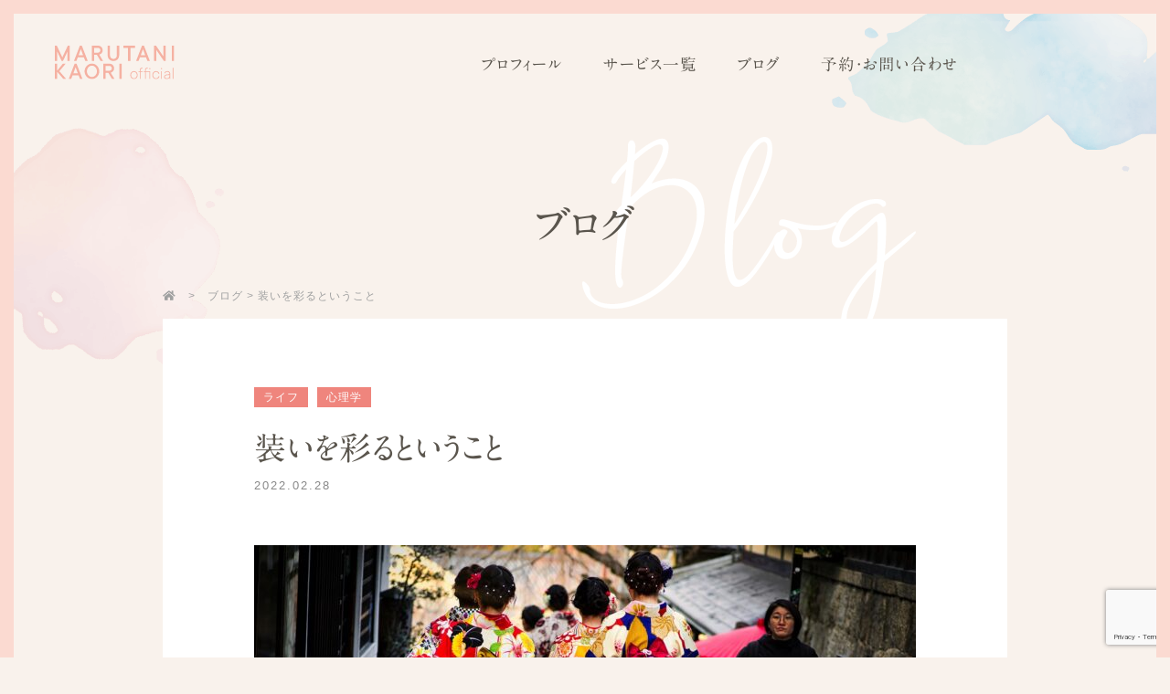

--- FILE ---
content_type: text/html; charset=UTF-8
request_url: https://kaori-marutani.com/blog/20220228/
body_size: 10878
content:
<!DOCTYPE html><html lang="ja"><head>  <script async src="https://www.googletagmanager.com/gtag/js?id=UA-171456926-1"></script> <script>window.dataLayer = window.dataLayer || [];
	  function gtag(){dataLayer.push(arguments);}
	  gtag('js', new Date());

	  gtag('config', 'UA-171456926-1');</script> <meta charset="utf-8"><meta http-equiv="X-UA-Compatible" content="IE=edge"><meta name="viewport" content="width=device-width"><link media="all" href="https://kaori-marutani.com/wp-content/cache/autoptimize/css/autoptimize_08245a6a12c9e549aa08d27e3924de6c.css" rel="stylesheet"><title>装いを彩るということ | 丸谷香  |  丸谷香</title><link href="https://use.fontawesome.com/releases/v5.6.1/css/all.css" rel="stylesheet"><link rel="apple-touch-icon" href="https://kaori-marutani.com/wp-content/themes/marutani/apple-touch-icon.png" /><link rel="icon" href="https://kaori-marutani.com/wp-content/themes/marutani/favicon.ico" /> <script type="text/javascript" src="//webfonts.xserver.jp/js/xserver.js"></script> <meta name="description" content="２月 流行りのウイルスの影響で 仕事や予定が 延期になったり、中止になって スケジ" /><meta name="robots" content="max-snippet:-1, max-image-preview:large, max-video-preview:-1" /><link rel="canonical" href="https://kaori-marutani.com/blog/20220228/" /><meta name="generator" content="All in One SEO (AIOSEO) 4.9.3" /><meta property="og:locale" content="ja_JP" /><meta property="og:site_name" content="丸谷香 | Just another WordPress site" /><meta property="og:type" content="article" /><meta property="og:title" content="装いを彩るということ | 丸谷香" /><meta property="og:description" content="２月 流行りのウイルスの影響で 仕事や予定が 延期になったり、中止になって スケジ" /><meta property="og:url" content="https://kaori-marutani.com/blog/20220228/" /><meta property="article:published_time" content="2022-02-28T09:51:20+00:00" /><meta property="article:modified_time" content="2022-02-28T09:51:20+00:00" /><meta name="twitter:card" content="summary" /><meta name="twitter:title" content="装いを彩るということ | 丸谷香" /><meta name="twitter:description" content="２月 流行りのウイルスの影響で 仕事や予定が 延期になったり、中止になって スケジ" /> <script type="application/ld+json" class="aioseo-schema">{"@context":"https:\/\/schema.org","@graph":[{"@type":"BreadcrumbList","@id":"https:\/\/kaori-marutani.com\/blog\/20220228\/#breadcrumblist","itemListElement":[{"@type":"ListItem","@id":"https:\/\/kaori-marutani.com#listItem","position":1,"name":"\u30db\u30fc\u30e0","item":"https:\/\/kaori-marutani.com","nextItem":{"@type":"ListItem","@id":"https:\/\/kaori-marutani.com\/blog\/#listItem","name":"\u30d6\u30ed\u30b0"}},{"@type":"ListItem","@id":"https:\/\/kaori-marutani.com\/blog\/#listItem","position":2,"name":"\u30d6\u30ed\u30b0","item":"https:\/\/kaori-marutani.com\/blog\/","nextItem":{"@type":"ListItem","@id":"https:\/\/kaori-marutani.com\/blog_category\/%e3%83%a9%e3%82%a4%e3%83%95\/#listItem","name":"\u30e9\u30a4\u30d5"},"previousItem":{"@type":"ListItem","@id":"https:\/\/kaori-marutani.com#listItem","name":"\u30db\u30fc\u30e0"}},{"@type":"ListItem","@id":"https:\/\/kaori-marutani.com\/blog_category\/%e3%83%a9%e3%82%a4%e3%83%95\/#listItem","position":3,"name":"\u30e9\u30a4\u30d5","item":"https:\/\/kaori-marutani.com\/blog_category\/%e3%83%a9%e3%82%a4%e3%83%95\/","nextItem":{"@type":"ListItem","@id":"https:\/\/kaori-marutani.com\/blog\/20220228\/#listItem","name":"\u88c5\u3044\u3092\u5f69\u308b\u3068\u3044\u3046\u3053\u3068"},"previousItem":{"@type":"ListItem","@id":"https:\/\/kaori-marutani.com\/blog\/#listItem","name":"\u30d6\u30ed\u30b0"}},{"@type":"ListItem","@id":"https:\/\/kaori-marutani.com\/blog\/20220228\/#listItem","position":4,"name":"\u88c5\u3044\u3092\u5f69\u308b\u3068\u3044\u3046\u3053\u3068","previousItem":{"@type":"ListItem","@id":"https:\/\/kaori-marutani.com\/blog_category\/%e3%83%a9%e3%82%a4%e3%83%95\/#listItem","name":"\u30e9\u30a4\u30d5"}}]},{"@type":"Organization","@id":"https:\/\/kaori-marutani.com\/#organization","name":"\u4e38\u8c37\u9999","description":"Just another WordPress site","url":"https:\/\/kaori-marutani.com\/"},{"@type":"WebPage","@id":"https:\/\/kaori-marutani.com\/blog\/20220228\/#webpage","url":"https:\/\/kaori-marutani.com\/blog\/20220228\/","name":"\u88c5\u3044\u3092\u5f69\u308b\u3068\u3044\u3046\u3053\u3068 | \u4e38\u8c37\u9999","description":"\uff12\u6708 \u6d41\u884c\u308a\u306e\u30a6\u30a4\u30eb\u30b9\u306e\u5f71\u97ff\u3067 \u4ed5\u4e8b\u3084\u4e88\u5b9a\u304c \u5ef6\u671f\u306b\u306a\u3063\u305f\u308a\u3001\u4e2d\u6b62\u306b\u306a\u3063\u3066 \u30b9\u30b1\u30b8","inLanguage":"ja","isPartOf":{"@id":"https:\/\/kaori-marutani.com\/#website"},"breadcrumb":{"@id":"https:\/\/kaori-marutani.com\/blog\/20220228\/#breadcrumblist"},"image":{"@type":"ImageObject","url":"https:\/\/kaori-marutani.com\/wp-content\/uploads\/2022\/02\/women-gd26a64ba3_1920.jpg","@id":"https:\/\/kaori-marutani.com\/blog\/20220228\/#mainImage","width":1920,"height":1281},"primaryImageOfPage":{"@id":"https:\/\/kaori-marutani.com\/blog\/20220228\/#mainImage"},"datePublished":"2022-02-28T18:51:20+09:00","dateModified":"2022-02-28T18:51:20+09:00"},{"@type":"WebSite","@id":"https:\/\/kaori-marutani.com\/#website","url":"https:\/\/kaori-marutani.com\/","name":"\u4e38\u8c37\u9999","description":"Just another WordPress site","inLanguage":"ja","publisher":{"@id":"https:\/\/kaori-marutani.com\/#organization"}}]}</script> <link href='https://fonts.gstatic.com' crossorigin='anonymous' rel='preconnect' /><link href='https://ajax.googleapis.com' rel='preconnect' /><link href='https://fonts.googleapis.com' rel='preconnect' /><link rel="alternate" type="application/rss+xml" title="丸谷香 &raquo; フィード" href="https://kaori-marutani.com/feed/" /><link rel="alternate" type="application/rss+xml" title="丸谷香 &raquo; コメントフィード" href="https://kaori-marutani.com/comments/feed/" /><link rel="alternate" title="oEmbed (JSON)" type="application/json+oembed" href="https://kaori-marutani.com/wp-json/oembed/1.0/embed?url=https%3A%2F%2Fkaori-marutani.com%2Fblog%2F20220228%2F" /><link rel="alternate" title="oEmbed (XML)" type="text/xml+oembed" href="https://kaori-marutani.com/wp-json/oembed/1.0/embed?url=https%3A%2F%2Fkaori-marutani.com%2Fblog%2F20220228%2F&#038;format=xml" /><link rel="https://api.w.org/" href="https://kaori-marutani.com/wp-json/" /><link rel="EditURI" type="application/rsd+xml" title="RSD" href="https://kaori-marutani.com/xmlrpc.php?rsd" /><link rel='shortlink' href='https://kaori-marutani.com/?p=225' /><meta name="google-site-verification" content="iRq_WwaPRlIIA3tVfs6Vo_kponhQzTuVdmGuJfhP210" /></head><body><div id="fade"></div><header class="contents_nav"><div class="pc_head box hero"><h2 class="gnav_logo"><a href="https://kaori-marutani.com/"><img src="https://kaori-marutani.com/wp-content/themes/marutani/images/logo.svg" alt="丸谷香"></a></h2><p class="k-moyo_01"><img src="https://kaori-marutani.com/wp-content/themes/marutani/images/moyo_04.png"></p><p class="moyo_02"><img src="https://kaori-marutani.com/wp-content/themes/marutani/images/moyo_02.png"></p><div class="site-header"><div class="container"><ul class="cdd_menu"><li class="a01"><a href="/profile/">プロフィール</a></li><li class="cdd_menu-dropdown a01"><a href="/service/">サービス一覧</a><ul><li class="cdd_menu-dropdown a01"><a href="/business/">法人向けサービス</a></li><li class="cdd_menu-dropdown a01"><a href="/personal/">個人向けサービス</a></li></ul></li><li class="a01"><a href="/blog/">ブログ</a></li><li class="a01"><a href="/contact/">予約・お問い合わせ</a></li></ul></div></div></div><div class="smh_top"><div class="fat-nav"><div class="fat-nav__wrapper"><p class="smh_headlogo"><a href="https://kaori-marutani.com/" class="fade"><img src="https://kaori-marutani.com/wp-content/themes/marutani/images/logo.svg" alt="丸谷香"></a></p><ul id="accordion" class="accordion"><li><div class="link"><a href="/profile/">プロフィール</a></div></li><li><div class="link">サービス<i class="fa fa-chevron-down"></i></div><ul class="submenu"><li><a href="/service/">サービス一覧</a></li><li><a href="/business/">法人向けサービス</a></li><li><a href="/personal/">個人向けサービス</a></li></ul></li><li><div class="link"><a href="/blog/">ブログ</a></div></li><li><div class="link"><a href="/contact/">予約・お問い合わせ</a></div></li></ul></div></div><div class="cb smh_header box"><p class="smh_logo"><a href="https://kaori-marutani.com/" class="fade"><img src="https://kaori-marutani.com/wp-content/themes/marutani/images/logo.svg" alt="丸谷香"></a></p></div></div></header><article id="content"><div class="container"><section><div class="cb kaso-top"><p class="kaso-topTL a01 tac">ブログ</p><p class="p_blog-s"><img src="https://kaori-marutani.com/wp-content/themes/marutani/images/top_blog.svg" alt="blog"></p></div></section><div class="cb"><div id="breadcrumb" class="cf"><span itemscope itemtype="http://schema.org/Breadcrumb"><a href="https://kaori-marutani.com" itemprop="item"><span itemprop="title"><i class="fas fa-home"></i></span></a>　&gt;　</span><span itemprop="itemListElement" itemscope itemtype="http://schema.org/ListItem"><a href="https://kaori-marutani.com/blog/" itemprop="item"><span itemprop="title">ブログ</span></a> &gt; </span><span>装いを彩るということ</span></div></div><div class="kaso-content-blg"><div class="blog_cg-a"><ul><li><a href="https://kaori-marutani.com/blog_category/%e3%83%a9%e3%82%a4%e3%83%95/">ライフ</a></li><li><a href="https://kaori-marutani.com/blog_category/%e5%bf%83%e7%90%86%e5%ad%a6/">心理学</a></li></ul></div><h1 class="cb blog_sin-TL a01"><a href="https://kaori-marutani.com/blog/20220228/">装いを彩るということ</a></h1><p class="blog_date-a lsp2"><time>2022.02.28</time></p><div class="cols_topimg"> <img width="724" height="400" src="https://kaori-marutani.com/wp-content/uploads/2022/02/women-gd26a64ba3_1920-724x400.jpg" class="attachment-724_thumbnail size-724_thumbnail wp-post-image" alt="" decoding="async" fetchpriority="high" /></div><div class="bg_txt"><h2><strong>２月</strong></h2><p>&nbsp;</p><p>流行りのウイルスの影響で</p><p>仕事や予定が</p><p>延期になったり、中止になって</p><p>&nbsp;</p><p>スケジュールは</p><p>空いていたはずなのに、</p><p>気づけば2月最終日。</p><p>&nbsp;</p><p>暇を持て余していたかというと</p><p>実際のところ</p><p>そういうわけでもなく、</p><p>&nbsp;</p><p>ただ、過ぎてみれば</p><p>残るものがあっただろうかと</p><p>笑いが込み上げてきてしまいます。</p><p>&nbsp;</p><p>寒い寒い冬でしたね。</p><p>&nbsp;</p><p>&nbsp;</p><h2><strong>着物アップサイクル</strong></h2><p>&nbsp;</p><p>&nbsp;</p><p>自由に出かけることが</p><p>なかなか難しくなって</p><p>2年が経ちました。</p><p>&nbsp;</p><p>昨年の夏ごろから</p><p>少しずつ始めたことがあります。</p><p>&nbsp;</p><p>自宅にある</p><p>母や祖母の可愛い着物たちを</p><p>着やすいワンピースにリメイクすることです。</p><p>&nbsp;</p><p>海外では、</p><p>“リメイク”とは言わないらしく、</p><p>&nbsp;</p><p>本来であればもう使わないものに</p><p>デザインやアイデアという</p><p>新しい付加価値を持たせることで</p><p>&nbsp;</p><p>別の製品にアップグレードして</p><p>生まれ変わらせる、</p><p>という意味で、</p><p>&nbsp;</p><p>“アップサイクル”と</p><p>言われるらしいです。</p><p>&nbsp;</p><p>まさにその考え方で、</p><p>とても可愛いし、素敵なんだけど</p><p>日常使いできなくなった</p><p>&nbsp;</p><p>着物たちを</p><p>普段使いできるワンピースへ</p><p>アップサイクルする、</p><p>&nbsp;</p><p>という取り組みを</p><p>細々と始めていました。</p><p>&nbsp;</p><p>着物アップサイクルです。</p><p>&nbsp;</p><p>&nbsp;</p><h2><strong>おばあちゃんのドレス</strong></h2><p>&nbsp;</p><p>私の着物アップサイクルは</p><p>おばあちゃんから伝わるドレスです。</p><p>&nbsp;</p><p>海の京都、丹後に伝わる伝統織物</p><p>丹後ちりめん。</p><p>&nbsp;</p><p>海辺の小さな町に</p><p>カタンカタン、カタンカタン、と</p><p>鳴り響く機織りの音。</p><p>&nbsp;</p><p>子どものころ、</p><p>あちこちから聞こえてきた</p><p>騒々しい機（はた）の音は</p><p>今ではもうすっかり</p><p>聞こえなくなりました。</p><p>&nbsp;</p><p>着物文化が根強く残る京都で</p><p>あちこちの家の蔵に眠っている着物たち。</p><p>&nbsp;</p><p>お母さんやおばあちゃん、</p><p>そのまたおばあちゃんたちが</p><p>普段使いしてきた艶やかな着物を</p><p>&nbsp;</p><p>今に活用できるように、</p><p>その素敵な風合いが</p><p>これからも続いていくように、</p><p>&nbsp;</p><p>そんなことを思いながら</p><p>アップサイクルしていきました。</p><p>&nbsp;</p><p>デザインは簡単なパターンですが、</p><p>着物の生地によって</p><p>それぞれ違う、いろんな風合いを</p><p>見せてくれます。</p><p>&nbsp;</p><h2><strong>装いを彩るということ</strong></h2><p>&nbsp;</p><p>私の本業は心理師です。</p><p>&nbsp;</p><p>こころの仕事をしていると</p><p>“暮らし方”に</p><p>つながることを実感します。</p><p>&nbsp;</p><p>食べるもの、過ごし方、</p><p>誰といるか、何をしているか、</p><p>&nbsp;</p><p>こころにつながる</p><p>たくさんの暮らし方の一つに</p><p>“装い”があると感じています。</p><p>&nbsp;</p><p>小さいころから</p><p>スカートが好きで、</p><p>ワンピースはもっと好きで、</p><p>&nbsp;</p><p>雪が降るという寒い日でも</p><p>とにかくスカートを履きたくて</p><p>仕方がなかったことを覚えています。</p><p>&nbsp;</p><p>明日着る服を楽しみに</p><p>布団に入り</p><p>目を瞑る、そんな子どもでした。</p><p>&nbsp;</p><p>少し大きくなってからも、</p><p>嫌なことがあった憂鬱な日、</p><p>緊張する発表がある日、</p><p>なんとなく気分が思い日、</p><p>&nbsp;</p><p>そんなグレーが待ち受ける</p><p>前の日の夜はいつも</p><p>&nbsp;</p><p>“明日はあのワンピースを着よう”</p><p>&nbsp;</p><p>そう思って、</p><p>お気に入りのワンピースを</p><p>着ることを、</p><p>&nbsp;</p><p>その服を着て</p><p>少しだけかわいくなる</p><p>自分のことを、</p><p>&nbsp;</p><p>想像して</p><p>乗り切ってきました。</p><p>&nbsp;</p><p>それは今でもそんなに</p><p>変わらなくて。</p><p>&nbsp;</p><p>お気に入りの服を着ると</p><p>グレーの重たい気持ちに</p><p>彩りがさすようで、</p><p>&nbsp;</p><p>内側が少しだけ</p><p>艶やかになって</p><p>がんばれるような気がします。</p><p>&nbsp;</p><p>装いを彩ること。</p><p>&nbsp;</p><p>そうすることで</p><p>心がふわりと軽くなる</p><p>そんなお手伝いも</p><p>&nbsp;</p><p>できたらいいなと思って</p><p>始めてみました。</p><p>&nbsp;</p><p>着物アップサイクルショップ</p><p><a href="https://minne.com/@kaori-marun">Kimono’s dress.</a></p><p>&nbsp;</p><p>minnneで購入できます。</p><p><a href="https://minne.com/@kaori-marun">Kimono&#8217;dress</a></p><p>&nbsp;</p><p>インスタグラムでも</p><p>アップしています。</p><p><a href="https://www.instagram.com/_kimono.dress_/?hl=ja">Kimono&#8217;dress Instagram</a></p><p>&nbsp;</p><p>よかったら見てみてください。</p><p>&nbsp;</p><p>&nbsp;</p><p>&nbsp;</p></div><div class="share-box"><p class="share-txt lsp1">Share on</p><div class="share"><ul><li class="facebook"> <a href="//www.facebook.com/sharer.php?src=bm&u=https%3A%2F%2Fkaori-marutani.com%2Fblog%2F20220228%2F&t=%E8%A3%85%E3%81%84%E3%82%92%E5%BD%A9%E3%82%8B%E3%81%A8%E3%81%84%E3%81%86%E3%81%93%E3%81%A8｜丸谷香" onclick="javascript:window.open(this.href, '', 'menubar=no,toolbar=no,resizable=yes,scrollbars=yes,height=300,width=600');return false;"> <i class="fab fa-facebook-f"></i> </a></li><li class="tweet"> <a href="//twitter.com/intent/tweet?url=https%3A%2F%2Fkaori-marutani.com%2Fblog%2F20220228%2F&text=%E8%A3%85%E3%81%84%E3%82%92%E5%BD%A9%E3%82%8B%E3%81%A8%E3%81%84%E3%81%86%E3%81%93%E3%81%A8｜丸谷香&tw_p=tweetbutton" onclick="javascript:window.open(this.href, '', 'menubar=no,toolbar=no,resizable=yes,scrollbars=yes,height=300,width=600');return false;"> <i class="fab fa-twitter"></i> </a></li></ul></div></div><div class="blg_bt_prof box"><p class="blg_bt_profL"><img src="https://kaori-marutani.com/wp-content/themes/marutani/images/blg_face.png" alt="丸谷香"></p><dl class="blg_bt_profR"><dt class="blg_bt_profR_nm">丸谷 香<span class="blg_bt_profR_nms">（まるたにかおり）</span></dt><dd class="blg_bt_profR-txt"><p class="b">精神保健福祉士／社会福祉士／公認心理師</p>メンタルコーチ。元大学病院のMSW。就労・児童および産業分野でソーシャルワーク、心理カウンセリングなどに従事。<br>現在は、経営者、個人事業主、専門職向けのコーチングのほか、障害福祉事業所の組織開発、対話型発達障害研修などを行う。</dd></dl></div></div><div class="bg_pagenav"><p class="bg-pagenav-L fade"><a href="https://kaori-marutani.com/blog/20220128/" rel="prev"><i class="fas fa-chevron-circle-left"></i> マイペースを受け入れる</a></p><p class="bg-pagenav-R fade"><a href="https://kaori-marutani.com/blog/20220329/" rel="next">人生をまっすぐ進むように <i class="fas fa-chevron-circle-right"></i></a></p></div><section id="prof_btn" class="fbox"><h3 class="blog_viewTL cb b tac"><span>サービス案内</span></h3><div class="top_btn-block"><div class="top_btn-item"> <a href="/business/#busi_wrap"></a><h3 class="prof_btn-blockTL a01 tac"><span class="pk">法人</span>向けサービス</h3><p class="p_btn_img tac"><img src="https://kaori-marutani.com/wp-content/themes/marutani/images/p_btn_img01.jpg" alt="法人向けサービス"></p><p class="a01"><span class="prof-btn-grad">組織の課題解決<br>コーチングプログラム</span></p></div><div class="top_btn-item"> <a href="/personal/#busi_wrap"></a><h3 class="prof_btn-blockTL a01 tac"><span class="pk">個人</span>向けサービス</h3><p class="p_btn_img tac"><img src="https://kaori-marutani.com/wp-content/themes/marutani/images/p_btn_img02.jpg" alt="個人向けサービス"></p><p class="a01"><span class="prof-btn-grad">望む未来を実現する<br>コーチングプログラム</span></p></div></div></section><div class="blg_popu"><p class="blog_viewTL cb b tac"><span>人気記事</span></p><aside class="blog_view"><ul class="bg_viewin cb"><article id="post-90" class="archive-grid03 post-90 blog type-blog status-publish has-post-thumbnail hentry blog_category-diversity"><li class="col_all-content02"> <a href="https://kaori-marutani.com/blog/20200909/"><div class="i_210"> <a href="https://kaori-marutani.com/blog/20200909/" rel="nofollow"><img width="210" height="140" src="https://kaori-marutani.com/wp-content/uploads/2020/09/S__45285383-210x140.jpg" class="attachment-210_thumbnail size-210_thumbnail wp-post-image" alt="" decoding="async" loading="lazy" srcset="https://kaori-marutani.com/wp-content/uploads/2020/09/S__45285383-210x140.jpg 210w, https://kaori-marutani.com/wp-content/uploads/2020/09/S__45285383-270x180.jpg 270w, https://kaori-marutani.com/wp-content/uploads/2020/09/S__45285383-260x175.jpg 260w" sizes="auto, (max-width: 210px) 100vw, 210px" /></a></div><h3 class="cb blg_popu-TL a01"><a href="https://kaori-marutani.com/blog/20200909/" class="fade">異常ってなんだろう？</a></h3><p class="blog_date-a lsp2"><time>2020.09.09</time></p> </a></li></article><article id="post-229" class="archive-grid03 post-229 blog type-blog status-publish has-post-thumbnail hentry blog_category-7"><li class="col_all-content02"> <a href="https://kaori-marutani.com/blog/20220329/"><div class="i_210"> <a href="https://kaori-marutani.com/blog/20220329/" rel="nofollow"><img width="210" height="140" src="https://kaori-marutani.com/wp-content/uploads/2022/03/pink-gc573754fb_1920-210x140.jpg" class="attachment-210_thumbnail size-210_thumbnail wp-post-image" alt="" decoding="async" loading="lazy" srcset="https://kaori-marutani.com/wp-content/uploads/2022/03/pink-gc573754fb_1920-210x140.jpg 210w, https://kaori-marutani.com/wp-content/uploads/2022/03/pink-gc573754fb_1920-300x200.jpg 300w, https://kaori-marutani.com/wp-content/uploads/2022/03/pink-gc573754fb_1920-1024x683.jpg 1024w, https://kaori-marutani.com/wp-content/uploads/2022/03/pink-gc573754fb_1920-768x512.jpg 768w, https://kaori-marutani.com/wp-content/uploads/2022/03/pink-gc573754fb_1920-1536x1024.jpg 1536w, https://kaori-marutani.com/wp-content/uploads/2022/03/pink-gc573754fb_1920-270x180.jpg 270w, https://kaori-marutani.com/wp-content/uploads/2022/03/pink-gc573754fb_1920-260x175.jpg 260w, https://kaori-marutani.com/wp-content/uploads/2022/03/pink-gc573754fb_1920.jpg 1920w" sizes="auto, (max-width: 210px) 100vw, 210px" /></a></div><h3 class="cb blg_popu-TL a01"><a href="https://kaori-marutani.com/blog/20220329/" class="fade">人生をまっすぐ進むように</a></h3><p class="blog_date-a lsp2"><time>2022.03.29</time></p> </a></li></article><article id="post-238" class="archive-grid03 post-238 blog type-blog status-publish has-post-thumbnail hentry blog_category-7"><li class="col_all-content02"> <a href="https://kaori-marutani.com/blog/20220531/"><div class="i_210"> <a href="https://kaori-marutani.com/blog/20220531/" rel="nofollow"><img width="210" height="140" src="https://kaori-marutani.com/wp-content/uploads/2022/05/rice-shoots-g1dbccab88_1280-210x140.jpg" class="attachment-210_thumbnail size-210_thumbnail wp-post-image" alt="" decoding="async" loading="lazy" srcset="https://kaori-marutani.com/wp-content/uploads/2022/05/rice-shoots-g1dbccab88_1280-210x140.jpg 210w, https://kaori-marutani.com/wp-content/uploads/2022/05/rice-shoots-g1dbccab88_1280-270x180.jpg 270w, https://kaori-marutani.com/wp-content/uploads/2022/05/rice-shoots-g1dbccab88_1280-260x175.jpg 260w" sizes="auto, (max-width: 210px) 100vw, 210px" /></a></div><h3 class="cb blg_popu-TL a01"><a href="https://kaori-marutani.com/blog/20220531/" class="fade">ミチのムコウプロジェクト</a></h3><p class="blog_date-a lsp2"><time>2022.05.31</time></p> </a></li></article><article id="post-243" class="archive-grid03 post-243 blog type-blog status-publish has-post-thumbnail hentry blog_category-7 blog_category-8"><li class="col_all-content02"> <a href="https://kaori-marutani.com/blog/20220622/"><div class="i_210"> <a href="https://kaori-marutani.com/blog/20220622/" rel="nofollow"><img width="210" height="140" src="https://kaori-marutani.com/wp-content/uploads/2022/06/japanese-meal-g114202fc5_1920-210x140.jpg" class="attachment-210_thumbnail size-210_thumbnail wp-post-image" alt="" decoding="async" loading="lazy" srcset="https://kaori-marutani.com/wp-content/uploads/2022/06/japanese-meal-g114202fc5_1920-210x140.jpg 210w, https://kaori-marutani.com/wp-content/uploads/2022/06/japanese-meal-g114202fc5_1920-300x200.jpg 300w, https://kaori-marutani.com/wp-content/uploads/2022/06/japanese-meal-g114202fc5_1920-1024x682.jpg 1024w, https://kaori-marutani.com/wp-content/uploads/2022/06/japanese-meal-g114202fc5_1920-768x512.jpg 768w, https://kaori-marutani.com/wp-content/uploads/2022/06/japanese-meal-g114202fc5_1920-1536x1023.jpg 1536w, https://kaori-marutani.com/wp-content/uploads/2022/06/japanese-meal-g114202fc5_1920-270x180.jpg 270w, https://kaori-marutani.com/wp-content/uploads/2022/06/japanese-meal-g114202fc5_1920-260x175.jpg 260w, https://kaori-marutani.com/wp-content/uploads/2022/06/japanese-meal-g114202fc5_1920.jpg 1920w" sizes="auto, (max-width: 210px) 100vw, 210px" /></a></div><h3 class="cb blg_popu-TL a01"><a href="https://kaori-marutani.com/blog/20220622/" class="fade">ミチのムコウプロジェクト2</a></h3><p class="blog_date-a lsp2"><time>2022.06.22</time></p> </a></li></article></ul></aside></div><section class="blg_archive"><div class="blg_archive_item"><h3 class="blog_viewTL blg_archiveTL tac"><span>Category</span></h3><ul class="blg_archive_cg"><li class="cat-item cat-item-4"><a href="https://kaori-marutani.com/blog_category/coaching/">コーチング</a></li><li class="cat-item cat-item-9"><a href="https://kaori-marutani.com/blog_category/%e3%83%93%e3%82%b8%e3%83%8d%e3%82%b9/">ビジネス</a></li><li class="cat-item cat-item-5"><a href="https://kaori-marutani.com/blog_category/mentalhealth/">メンタルヘルス</a></li><li class="cat-item cat-item-7"><a href="https://kaori-marutani.com/blog_category/%e3%83%a9%e3%82%a4%e3%83%95/">ライフ</a></li><li class="cat-item cat-item-6"><a href="https://kaori-marutani.com/blog_category/diversity/">多様性</a></li><li class="cat-item cat-item-8"><a href="https://kaori-marutani.com/blog_category/%e5%bf%83%e7%90%86%e5%ad%a6/">心理学</a></li></ul></div><div class="blg_archive_item"><h3 class="blog_viewTL blg_archiveTL tac"><span>Archive</span></h3><ul class="blg_archive_cg"><li><a href='https://kaori-marutani.com/2022/06/?post_type=blog'>2022年6月</a></li><li><a href='https://kaori-marutani.com/2022/05/?post_type=blog'>2022年5月</a></li><li><a href='https://kaori-marutani.com/2022/03/?post_type=blog'>2022年3月</a></li><li><a href='https://kaori-marutani.com/2022/02/?post_type=blog'>2022年2月</a></li><li><a href='https://kaori-marutani.com/2022/01/?post_type=blog'>2022年1月</a></li><li><a href='https://kaori-marutani.com/2021/12/?post_type=blog'>2021年12月</a></li><li><a href='https://kaori-marutani.com/2021/10/?post_type=blog'>2021年10月</a></li><li><a href='https://kaori-marutani.com/2021/09/?post_type=blog'>2021年9月</a></li><li><a href='https://kaori-marutani.com/2021/08/?post_type=blog'>2021年8月</a></li><li><a href='https://kaori-marutani.com/2021/07/?post_type=blog'>2021年7月</a></li><li><a href='https://kaori-marutani.com/2021/06/?post_type=blog'>2021年6月</a></li><li><a href='https://kaori-marutani.com/2021/05/?post_type=blog'>2021年5月</a></li><li><a href='https://kaori-marutani.com/2021/04/?post_type=blog'>2021年4月</a></li><li><a href='https://kaori-marutani.com/2021/03/?post_type=blog'>2021年3月</a></li><li><a href='https://kaori-marutani.com/2021/02/?post_type=blog'>2021年2月</a></li><li><a href='https://kaori-marutani.com/2021/01/?post_type=blog'>2021年1月</a></li><li><a href='https://kaori-marutani.com/2020/12/?post_type=blog'>2020年12月</a></li><li><a href='https://kaori-marutani.com/2020/11/?post_type=blog'>2020年11月</a></li><li><a href='https://kaori-marutani.com/2020/10/?post_type=blog'>2020年10月</a></li><li><a href='https://kaori-marutani.com/2020/09/?post_type=blog'>2020年9月</a></li><li><a href='https://kaori-marutani.com/2020/08/?post_type=blog'>2020年8月</a></li><li><a href='https://kaori-marutani.com/2020/07/?post_type=blog'>2020年7月</a></li></ul></div><div class="blg_archive_item"><h3 class="blog_viewTL blg_archiveTL tac"><span>New Entry</span></h3><ul class="blg_archive_cg"><dl class="cols-inner"><dt class="blg_archive_item_date">2022.06.22</dt><dd class="blg_archive_neTL"><a href="https://kaori-marutani.com/blog/20220622/" class="fade">ミチのムコウプロジェクト2</a></dd></dl><dl class="cols-inner"><dt class="blg_archive_item_date">2022.05.31</dt><dd class="blg_archive_neTL"><a href="https://kaori-marutani.com/blog/20220531/" class="fade">ミチのムコウプロジェクト</a></dd></dl><dl class="cols-inner"><dt class="blg_archive_item_date">2022.03.29</dt><dd class="blg_archive_neTL"><a href="https://kaori-marutani.com/blog/20220329/" class="fade">人生をまっすぐ進むように</a></dd></dl></ul></div></section></div></article><div class="header-change"><h1 class="gnav_logo-c"><a href="https://kaori-marutani.com/"><img src="https://kaori-marutani.com/wp-content/themes/marutani/images/logo.svg" alt="丸谷香オフィシャル"></a></h1><div class="container"><ul class="cdd_menu cdd_menu-c"><li class="a01"><a href="/profile/">プロフィール</a></li><li class="cdd_menu-dropdown a01"><a href="/service/">サービス一覧</a><ul><li class="cdd_menu-dropdown a01"><a href="/business/">法人向けサービス</a></li><li class="cdd_menu-dropdown a01"><a href="/personal/">個人向けサービス</a></li></ul></li><li class="a01"><a href="/blog/">ブログ</a></li><li class="a01"><a href="/contact/">予約・お問い合わせ</a></li></ul></div></div><footer><div class="pc_footer box"><div class="container container-ft"><div class="pc_footerL"><h2 class=""><img src="https://kaori-marutani.com/wp-content/themes/marutani/images/logo.svg" alt="丸谷香オフィシャル"></h2><p class="ft_ml">Mail: info@kaori-marutani.com</p></div><div class="pc_footerR"><nav><ul class="ft-menu box"><li class="b"><a href="/profile/" class="fade">プロフィール</a></li><li class="b"><a href="/service/" class="fade">サービス一覧</a></li><li class="b"><a href="/blog/" class="fade">ブログ</a></li><li class="b"><a href="/contact/" class="fade">予約・お問い合わせ</a></li></nav><p class="footerR-gaibu"><a href="https://kaori-marutani.com/lp/" target="_blank" rel="noopener noreferrer" class="fade">サービス案内専用サイト</a></p><ul class="footerR-info"><li class="footerR-info-in"><a href="https://mail.os7.biz/add/Nmej" target="_blank" rel="noopener noreferrer" class="fade">公式メールマガジン</a></li><li class="footerR-info-in"><a href="https://note.com/maruru329" target="_blank" rel="noopener noreferrer" class="fade">丸谷香のnote</a></li></ul><p class="ft_insta"><a href="https://www.instagram.com/kao_maruru/" class="fade"><img src="https://kaori-marutani.com/wp-content/themes/marutani/images/insta.svg" alt="インスタグラム"></a></p></div><div class="cb cr"><small><span class="wh">©KAORI MARUTANI All Right Reserved</span></small></div></div><p class="gotop"><a href="#" class="fade"><img src="https://kaori-marutani.com/wp-content/themes/marutani/images/gotop.svg"></a></p></div></footer> <script type="speculationrules">{"prefetch":[{"source":"document","where":{"and":[{"href_matches":"/*"},{"not":{"href_matches":["/wp-*.php","/wp-admin/*","/wp-content/uploads/*","/wp-content/*","/wp-content/plugins/*","/wp-content/themes/marutani/*","/*\\?(.+)"]}},{"not":{"selector_matches":"a[rel~=\"nofollow\"]"}},{"not":{"selector_matches":".no-prefetch, .no-prefetch a"}}]},"eagerness":"conservative"}]}</script> <script type="text/javascript" src="https://kaori-marutani.com/wp-includes/js/dist/hooks.min.js?ver=dd5603f07f9220ed27f1" id="wp-hooks-js"></script> <script type="text/javascript" src="https://kaori-marutani.com/wp-includes/js/dist/i18n.min.js?ver=c26c3dc7bed366793375" id="wp-i18n-js"></script> <script type="text/javascript" id="wp-i18n-js-after">wp.i18n.setLocaleData( { 'text direction\u0004ltr': [ 'ltr' ] } );
//# sourceURL=wp-i18n-js-after</script> <script type="text/javascript" id="contact-form-7-js-translations">( function( domain, translations ) {
	var localeData = translations.locale_data[ domain ] || translations.locale_data.messages;
	localeData[""].domain = domain;
	wp.i18n.setLocaleData( localeData, domain );
} )( "contact-form-7", {"translation-revision-date":"2025-11-30 08:12:23+0000","generator":"GlotPress\/4.0.3","domain":"messages","locale_data":{"messages":{"":{"domain":"messages","plural-forms":"nplurals=1; plural=0;","lang":"ja_JP"},"This contact form is placed in the wrong place.":["\u3053\u306e\u30b3\u30f3\u30bf\u30af\u30c8\u30d5\u30a9\u30fc\u30e0\u306f\u9593\u9055\u3063\u305f\u4f4d\u7f6e\u306b\u7f6e\u304b\u308c\u3066\u3044\u307e\u3059\u3002"],"Error:":["\u30a8\u30e9\u30fc:"]}},"comment":{"reference":"includes\/js\/index.js"}} );
//# sourceURL=contact-form-7-js-translations</script> <script type="text/javascript" id="contact-form-7-js-before">var wpcf7 = {
    "api": {
        "root": "https:\/\/kaori-marutani.com\/wp-json\/",
        "namespace": "contact-form-7\/v1"
    }
};
//# sourceURL=contact-form-7-js-before</script> <script type="text/javascript" src="https://www.google.com/recaptcha/api.js?render=6LcbwlAeAAAAACp5rsQbJY6QtJ6QQxJEnJZE6csM&amp;ver=3.0" id="google-recaptcha-js"></script> <script type="text/javascript" src="https://kaori-marutani.com/wp-includes/js/dist/vendor/wp-polyfill.min.js?ver=3.15.0" id="wp-polyfill-js"></script> <script type="text/javascript" id="wpcf7-recaptcha-js-before">var wpcf7_recaptcha = {
    "sitekey": "6LcbwlAeAAAAACp5rsQbJY6QtJ6QQxJEnJZE6csM",
    "actions": {
        "homepage": "homepage",
        "contactform": "contactform"
    }
};
//# sourceURL=wpcf7-recaptcha-js-before</script> <script id="wp-emoji-settings" type="application/json">{"baseUrl":"https://s.w.org/images/core/emoji/17.0.2/72x72/","ext":".png","svgUrl":"https://s.w.org/images/core/emoji/17.0.2/svg/","svgExt":".svg","source":{"concatemoji":"https://kaori-marutani.com/wp-includes/js/wp-emoji-release.min.js?ver=72acaa44187f32e67d535adda6cd4ffc"}}</script> <script type="module">/*! This file is auto-generated */
const a=JSON.parse(document.getElementById("wp-emoji-settings").textContent),o=(window._wpemojiSettings=a,"wpEmojiSettingsSupports"),s=["flag","emoji"];function i(e){try{var t={supportTests:e,timestamp:(new Date).valueOf()};sessionStorage.setItem(o,JSON.stringify(t))}catch(e){}}function c(e,t,n){e.clearRect(0,0,e.canvas.width,e.canvas.height),e.fillText(t,0,0);t=new Uint32Array(e.getImageData(0,0,e.canvas.width,e.canvas.height).data);e.clearRect(0,0,e.canvas.width,e.canvas.height),e.fillText(n,0,0);const a=new Uint32Array(e.getImageData(0,0,e.canvas.width,e.canvas.height).data);return t.every((e,t)=>e===a[t])}function p(e,t){e.clearRect(0,0,e.canvas.width,e.canvas.height),e.fillText(t,0,0);var n=e.getImageData(16,16,1,1);for(let e=0;e<n.data.length;e++)if(0!==n.data[e])return!1;return!0}function u(e,t,n,a){switch(t){case"flag":return n(e,"\ud83c\udff3\ufe0f\u200d\u26a7\ufe0f","\ud83c\udff3\ufe0f\u200b\u26a7\ufe0f")?!1:!n(e,"\ud83c\udde8\ud83c\uddf6","\ud83c\udde8\u200b\ud83c\uddf6")&&!n(e,"\ud83c\udff4\udb40\udc67\udb40\udc62\udb40\udc65\udb40\udc6e\udb40\udc67\udb40\udc7f","\ud83c\udff4\u200b\udb40\udc67\u200b\udb40\udc62\u200b\udb40\udc65\u200b\udb40\udc6e\u200b\udb40\udc67\u200b\udb40\udc7f");case"emoji":return!a(e,"\ud83e\u1fac8")}return!1}function f(e,t,n,a){let r;const o=(r="undefined"!=typeof WorkerGlobalScope&&self instanceof WorkerGlobalScope?new OffscreenCanvas(300,150):document.createElement("canvas")).getContext("2d",{willReadFrequently:!0}),s=(o.textBaseline="top",o.font="600 32px Arial",{});return e.forEach(e=>{s[e]=t(o,e,n,a)}),s}function r(e){var t=document.createElement("script");t.src=e,t.defer=!0,document.head.appendChild(t)}a.supports={everything:!0,everythingExceptFlag:!0},new Promise(t=>{let n=function(){try{var e=JSON.parse(sessionStorage.getItem(o));if("object"==typeof e&&"number"==typeof e.timestamp&&(new Date).valueOf()<e.timestamp+604800&&"object"==typeof e.supportTests)return e.supportTests}catch(e){}return null}();if(!n){if("undefined"!=typeof Worker&&"undefined"!=typeof OffscreenCanvas&&"undefined"!=typeof URL&&URL.createObjectURL&&"undefined"!=typeof Blob)try{var e="postMessage("+f.toString()+"("+[JSON.stringify(s),u.toString(),c.toString(),p.toString()].join(",")+"));",a=new Blob([e],{type:"text/javascript"});const r=new Worker(URL.createObjectURL(a),{name:"wpTestEmojiSupports"});return void(r.onmessage=e=>{i(n=e.data),r.terminate(),t(n)})}catch(e){}i(n=f(s,u,c,p))}t(n)}).then(e=>{for(const n in e)a.supports[n]=e[n],a.supports.everything=a.supports.everything&&a.supports[n],"flag"!==n&&(a.supports.everythingExceptFlag=a.supports.everythingExceptFlag&&a.supports[n]);var t;a.supports.everythingExceptFlag=a.supports.everythingExceptFlag&&!a.supports.flag,a.supports.everything||((t=a.source||{}).concatemoji?r(t.concatemoji):t.wpemoji&&t.twemoji&&(r(t.twemoji),r(t.wpemoji)))});
//# sourceURL=https://kaori-marutani.com/wp-includes/js/wp-emoji-loader.min.js</script> <script>window.addEventListener("scroll", function(e) {
        console.log(
          "スクロールイベントが呼ばれました。スクロール量" + e.pageY + "px"
        );
      });

      const boxes = document.querySelectorAll(".fbox");
      const boxesArray = Array.prototype.slice.call(boxes, 0);

      const options = {
        root: null,
        rootMargin: "0px 0px -5px",
        threshold: 0
      };
      const observer = new IntersectionObserver(doWhenIntersect, options);
      boxesArray.forEach(function(fbox) {
        observer.observe(fbox);
      });

      /**
       * 交差したときに呼び出す関数
       * @param entries
       */
      function doWhenIntersect(entries) {
        const entriesArray = Array.prototype.slice.call(entries, 0);
        entriesArray.forEach(function(entry) {
          if (entry.isIntersecting) {
            entry.target.classList.add("show");
          }
        });
      }</script> <script defer src="https://kaori-marutani.com/wp-content/cache/autoptimize/js/autoptimize_62e2558887952d33449d2094ed3d61e8.js"></script></body></html>

--- FILE ---
content_type: text/html; charset=utf-8
request_url: https://www.google.com/recaptcha/api2/anchor?ar=1&k=6LcbwlAeAAAAACp5rsQbJY6QtJ6QQxJEnJZE6csM&co=aHR0cHM6Ly9rYW9yaS1tYXJ1dGFuaS5jb206NDQz&hl=en&v=PoyoqOPhxBO7pBk68S4YbpHZ&size=invisible&anchor-ms=20000&execute-ms=30000&cb=34tt0xhnrrv4
body_size: 48544
content:
<!DOCTYPE HTML><html dir="ltr" lang="en"><head><meta http-equiv="Content-Type" content="text/html; charset=UTF-8">
<meta http-equiv="X-UA-Compatible" content="IE=edge">
<title>reCAPTCHA</title>
<style type="text/css">
/* cyrillic-ext */
@font-face {
  font-family: 'Roboto';
  font-style: normal;
  font-weight: 400;
  font-stretch: 100%;
  src: url(//fonts.gstatic.com/s/roboto/v48/KFO7CnqEu92Fr1ME7kSn66aGLdTylUAMa3GUBHMdazTgWw.woff2) format('woff2');
  unicode-range: U+0460-052F, U+1C80-1C8A, U+20B4, U+2DE0-2DFF, U+A640-A69F, U+FE2E-FE2F;
}
/* cyrillic */
@font-face {
  font-family: 'Roboto';
  font-style: normal;
  font-weight: 400;
  font-stretch: 100%;
  src: url(//fonts.gstatic.com/s/roboto/v48/KFO7CnqEu92Fr1ME7kSn66aGLdTylUAMa3iUBHMdazTgWw.woff2) format('woff2');
  unicode-range: U+0301, U+0400-045F, U+0490-0491, U+04B0-04B1, U+2116;
}
/* greek-ext */
@font-face {
  font-family: 'Roboto';
  font-style: normal;
  font-weight: 400;
  font-stretch: 100%;
  src: url(//fonts.gstatic.com/s/roboto/v48/KFO7CnqEu92Fr1ME7kSn66aGLdTylUAMa3CUBHMdazTgWw.woff2) format('woff2');
  unicode-range: U+1F00-1FFF;
}
/* greek */
@font-face {
  font-family: 'Roboto';
  font-style: normal;
  font-weight: 400;
  font-stretch: 100%;
  src: url(//fonts.gstatic.com/s/roboto/v48/KFO7CnqEu92Fr1ME7kSn66aGLdTylUAMa3-UBHMdazTgWw.woff2) format('woff2');
  unicode-range: U+0370-0377, U+037A-037F, U+0384-038A, U+038C, U+038E-03A1, U+03A3-03FF;
}
/* math */
@font-face {
  font-family: 'Roboto';
  font-style: normal;
  font-weight: 400;
  font-stretch: 100%;
  src: url(//fonts.gstatic.com/s/roboto/v48/KFO7CnqEu92Fr1ME7kSn66aGLdTylUAMawCUBHMdazTgWw.woff2) format('woff2');
  unicode-range: U+0302-0303, U+0305, U+0307-0308, U+0310, U+0312, U+0315, U+031A, U+0326-0327, U+032C, U+032F-0330, U+0332-0333, U+0338, U+033A, U+0346, U+034D, U+0391-03A1, U+03A3-03A9, U+03B1-03C9, U+03D1, U+03D5-03D6, U+03F0-03F1, U+03F4-03F5, U+2016-2017, U+2034-2038, U+203C, U+2040, U+2043, U+2047, U+2050, U+2057, U+205F, U+2070-2071, U+2074-208E, U+2090-209C, U+20D0-20DC, U+20E1, U+20E5-20EF, U+2100-2112, U+2114-2115, U+2117-2121, U+2123-214F, U+2190, U+2192, U+2194-21AE, U+21B0-21E5, U+21F1-21F2, U+21F4-2211, U+2213-2214, U+2216-22FF, U+2308-230B, U+2310, U+2319, U+231C-2321, U+2336-237A, U+237C, U+2395, U+239B-23B7, U+23D0, U+23DC-23E1, U+2474-2475, U+25AF, U+25B3, U+25B7, U+25BD, U+25C1, U+25CA, U+25CC, U+25FB, U+266D-266F, U+27C0-27FF, U+2900-2AFF, U+2B0E-2B11, U+2B30-2B4C, U+2BFE, U+3030, U+FF5B, U+FF5D, U+1D400-1D7FF, U+1EE00-1EEFF;
}
/* symbols */
@font-face {
  font-family: 'Roboto';
  font-style: normal;
  font-weight: 400;
  font-stretch: 100%;
  src: url(//fonts.gstatic.com/s/roboto/v48/KFO7CnqEu92Fr1ME7kSn66aGLdTylUAMaxKUBHMdazTgWw.woff2) format('woff2');
  unicode-range: U+0001-000C, U+000E-001F, U+007F-009F, U+20DD-20E0, U+20E2-20E4, U+2150-218F, U+2190, U+2192, U+2194-2199, U+21AF, U+21E6-21F0, U+21F3, U+2218-2219, U+2299, U+22C4-22C6, U+2300-243F, U+2440-244A, U+2460-24FF, U+25A0-27BF, U+2800-28FF, U+2921-2922, U+2981, U+29BF, U+29EB, U+2B00-2BFF, U+4DC0-4DFF, U+FFF9-FFFB, U+10140-1018E, U+10190-1019C, U+101A0, U+101D0-101FD, U+102E0-102FB, U+10E60-10E7E, U+1D2C0-1D2D3, U+1D2E0-1D37F, U+1F000-1F0FF, U+1F100-1F1AD, U+1F1E6-1F1FF, U+1F30D-1F30F, U+1F315, U+1F31C, U+1F31E, U+1F320-1F32C, U+1F336, U+1F378, U+1F37D, U+1F382, U+1F393-1F39F, U+1F3A7-1F3A8, U+1F3AC-1F3AF, U+1F3C2, U+1F3C4-1F3C6, U+1F3CA-1F3CE, U+1F3D4-1F3E0, U+1F3ED, U+1F3F1-1F3F3, U+1F3F5-1F3F7, U+1F408, U+1F415, U+1F41F, U+1F426, U+1F43F, U+1F441-1F442, U+1F444, U+1F446-1F449, U+1F44C-1F44E, U+1F453, U+1F46A, U+1F47D, U+1F4A3, U+1F4B0, U+1F4B3, U+1F4B9, U+1F4BB, U+1F4BF, U+1F4C8-1F4CB, U+1F4D6, U+1F4DA, U+1F4DF, U+1F4E3-1F4E6, U+1F4EA-1F4ED, U+1F4F7, U+1F4F9-1F4FB, U+1F4FD-1F4FE, U+1F503, U+1F507-1F50B, U+1F50D, U+1F512-1F513, U+1F53E-1F54A, U+1F54F-1F5FA, U+1F610, U+1F650-1F67F, U+1F687, U+1F68D, U+1F691, U+1F694, U+1F698, U+1F6AD, U+1F6B2, U+1F6B9-1F6BA, U+1F6BC, U+1F6C6-1F6CF, U+1F6D3-1F6D7, U+1F6E0-1F6EA, U+1F6F0-1F6F3, U+1F6F7-1F6FC, U+1F700-1F7FF, U+1F800-1F80B, U+1F810-1F847, U+1F850-1F859, U+1F860-1F887, U+1F890-1F8AD, U+1F8B0-1F8BB, U+1F8C0-1F8C1, U+1F900-1F90B, U+1F93B, U+1F946, U+1F984, U+1F996, U+1F9E9, U+1FA00-1FA6F, U+1FA70-1FA7C, U+1FA80-1FA89, U+1FA8F-1FAC6, U+1FACE-1FADC, U+1FADF-1FAE9, U+1FAF0-1FAF8, U+1FB00-1FBFF;
}
/* vietnamese */
@font-face {
  font-family: 'Roboto';
  font-style: normal;
  font-weight: 400;
  font-stretch: 100%;
  src: url(//fonts.gstatic.com/s/roboto/v48/KFO7CnqEu92Fr1ME7kSn66aGLdTylUAMa3OUBHMdazTgWw.woff2) format('woff2');
  unicode-range: U+0102-0103, U+0110-0111, U+0128-0129, U+0168-0169, U+01A0-01A1, U+01AF-01B0, U+0300-0301, U+0303-0304, U+0308-0309, U+0323, U+0329, U+1EA0-1EF9, U+20AB;
}
/* latin-ext */
@font-face {
  font-family: 'Roboto';
  font-style: normal;
  font-weight: 400;
  font-stretch: 100%;
  src: url(//fonts.gstatic.com/s/roboto/v48/KFO7CnqEu92Fr1ME7kSn66aGLdTylUAMa3KUBHMdazTgWw.woff2) format('woff2');
  unicode-range: U+0100-02BA, U+02BD-02C5, U+02C7-02CC, U+02CE-02D7, U+02DD-02FF, U+0304, U+0308, U+0329, U+1D00-1DBF, U+1E00-1E9F, U+1EF2-1EFF, U+2020, U+20A0-20AB, U+20AD-20C0, U+2113, U+2C60-2C7F, U+A720-A7FF;
}
/* latin */
@font-face {
  font-family: 'Roboto';
  font-style: normal;
  font-weight: 400;
  font-stretch: 100%;
  src: url(//fonts.gstatic.com/s/roboto/v48/KFO7CnqEu92Fr1ME7kSn66aGLdTylUAMa3yUBHMdazQ.woff2) format('woff2');
  unicode-range: U+0000-00FF, U+0131, U+0152-0153, U+02BB-02BC, U+02C6, U+02DA, U+02DC, U+0304, U+0308, U+0329, U+2000-206F, U+20AC, U+2122, U+2191, U+2193, U+2212, U+2215, U+FEFF, U+FFFD;
}
/* cyrillic-ext */
@font-face {
  font-family: 'Roboto';
  font-style: normal;
  font-weight: 500;
  font-stretch: 100%;
  src: url(//fonts.gstatic.com/s/roboto/v48/KFO7CnqEu92Fr1ME7kSn66aGLdTylUAMa3GUBHMdazTgWw.woff2) format('woff2');
  unicode-range: U+0460-052F, U+1C80-1C8A, U+20B4, U+2DE0-2DFF, U+A640-A69F, U+FE2E-FE2F;
}
/* cyrillic */
@font-face {
  font-family: 'Roboto';
  font-style: normal;
  font-weight: 500;
  font-stretch: 100%;
  src: url(//fonts.gstatic.com/s/roboto/v48/KFO7CnqEu92Fr1ME7kSn66aGLdTylUAMa3iUBHMdazTgWw.woff2) format('woff2');
  unicode-range: U+0301, U+0400-045F, U+0490-0491, U+04B0-04B1, U+2116;
}
/* greek-ext */
@font-face {
  font-family: 'Roboto';
  font-style: normal;
  font-weight: 500;
  font-stretch: 100%;
  src: url(//fonts.gstatic.com/s/roboto/v48/KFO7CnqEu92Fr1ME7kSn66aGLdTylUAMa3CUBHMdazTgWw.woff2) format('woff2');
  unicode-range: U+1F00-1FFF;
}
/* greek */
@font-face {
  font-family: 'Roboto';
  font-style: normal;
  font-weight: 500;
  font-stretch: 100%;
  src: url(//fonts.gstatic.com/s/roboto/v48/KFO7CnqEu92Fr1ME7kSn66aGLdTylUAMa3-UBHMdazTgWw.woff2) format('woff2');
  unicode-range: U+0370-0377, U+037A-037F, U+0384-038A, U+038C, U+038E-03A1, U+03A3-03FF;
}
/* math */
@font-face {
  font-family: 'Roboto';
  font-style: normal;
  font-weight: 500;
  font-stretch: 100%;
  src: url(//fonts.gstatic.com/s/roboto/v48/KFO7CnqEu92Fr1ME7kSn66aGLdTylUAMawCUBHMdazTgWw.woff2) format('woff2');
  unicode-range: U+0302-0303, U+0305, U+0307-0308, U+0310, U+0312, U+0315, U+031A, U+0326-0327, U+032C, U+032F-0330, U+0332-0333, U+0338, U+033A, U+0346, U+034D, U+0391-03A1, U+03A3-03A9, U+03B1-03C9, U+03D1, U+03D5-03D6, U+03F0-03F1, U+03F4-03F5, U+2016-2017, U+2034-2038, U+203C, U+2040, U+2043, U+2047, U+2050, U+2057, U+205F, U+2070-2071, U+2074-208E, U+2090-209C, U+20D0-20DC, U+20E1, U+20E5-20EF, U+2100-2112, U+2114-2115, U+2117-2121, U+2123-214F, U+2190, U+2192, U+2194-21AE, U+21B0-21E5, U+21F1-21F2, U+21F4-2211, U+2213-2214, U+2216-22FF, U+2308-230B, U+2310, U+2319, U+231C-2321, U+2336-237A, U+237C, U+2395, U+239B-23B7, U+23D0, U+23DC-23E1, U+2474-2475, U+25AF, U+25B3, U+25B7, U+25BD, U+25C1, U+25CA, U+25CC, U+25FB, U+266D-266F, U+27C0-27FF, U+2900-2AFF, U+2B0E-2B11, U+2B30-2B4C, U+2BFE, U+3030, U+FF5B, U+FF5D, U+1D400-1D7FF, U+1EE00-1EEFF;
}
/* symbols */
@font-face {
  font-family: 'Roboto';
  font-style: normal;
  font-weight: 500;
  font-stretch: 100%;
  src: url(//fonts.gstatic.com/s/roboto/v48/KFO7CnqEu92Fr1ME7kSn66aGLdTylUAMaxKUBHMdazTgWw.woff2) format('woff2');
  unicode-range: U+0001-000C, U+000E-001F, U+007F-009F, U+20DD-20E0, U+20E2-20E4, U+2150-218F, U+2190, U+2192, U+2194-2199, U+21AF, U+21E6-21F0, U+21F3, U+2218-2219, U+2299, U+22C4-22C6, U+2300-243F, U+2440-244A, U+2460-24FF, U+25A0-27BF, U+2800-28FF, U+2921-2922, U+2981, U+29BF, U+29EB, U+2B00-2BFF, U+4DC0-4DFF, U+FFF9-FFFB, U+10140-1018E, U+10190-1019C, U+101A0, U+101D0-101FD, U+102E0-102FB, U+10E60-10E7E, U+1D2C0-1D2D3, U+1D2E0-1D37F, U+1F000-1F0FF, U+1F100-1F1AD, U+1F1E6-1F1FF, U+1F30D-1F30F, U+1F315, U+1F31C, U+1F31E, U+1F320-1F32C, U+1F336, U+1F378, U+1F37D, U+1F382, U+1F393-1F39F, U+1F3A7-1F3A8, U+1F3AC-1F3AF, U+1F3C2, U+1F3C4-1F3C6, U+1F3CA-1F3CE, U+1F3D4-1F3E0, U+1F3ED, U+1F3F1-1F3F3, U+1F3F5-1F3F7, U+1F408, U+1F415, U+1F41F, U+1F426, U+1F43F, U+1F441-1F442, U+1F444, U+1F446-1F449, U+1F44C-1F44E, U+1F453, U+1F46A, U+1F47D, U+1F4A3, U+1F4B0, U+1F4B3, U+1F4B9, U+1F4BB, U+1F4BF, U+1F4C8-1F4CB, U+1F4D6, U+1F4DA, U+1F4DF, U+1F4E3-1F4E6, U+1F4EA-1F4ED, U+1F4F7, U+1F4F9-1F4FB, U+1F4FD-1F4FE, U+1F503, U+1F507-1F50B, U+1F50D, U+1F512-1F513, U+1F53E-1F54A, U+1F54F-1F5FA, U+1F610, U+1F650-1F67F, U+1F687, U+1F68D, U+1F691, U+1F694, U+1F698, U+1F6AD, U+1F6B2, U+1F6B9-1F6BA, U+1F6BC, U+1F6C6-1F6CF, U+1F6D3-1F6D7, U+1F6E0-1F6EA, U+1F6F0-1F6F3, U+1F6F7-1F6FC, U+1F700-1F7FF, U+1F800-1F80B, U+1F810-1F847, U+1F850-1F859, U+1F860-1F887, U+1F890-1F8AD, U+1F8B0-1F8BB, U+1F8C0-1F8C1, U+1F900-1F90B, U+1F93B, U+1F946, U+1F984, U+1F996, U+1F9E9, U+1FA00-1FA6F, U+1FA70-1FA7C, U+1FA80-1FA89, U+1FA8F-1FAC6, U+1FACE-1FADC, U+1FADF-1FAE9, U+1FAF0-1FAF8, U+1FB00-1FBFF;
}
/* vietnamese */
@font-face {
  font-family: 'Roboto';
  font-style: normal;
  font-weight: 500;
  font-stretch: 100%;
  src: url(//fonts.gstatic.com/s/roboto/v48/KFO7CnqEu92Fr1ME7kSn66aGLdTylUAMa3OUBHMdazTgWw.woff2) format('woff2');
  unicode-range: U+0102-0103, U+0110-0111, U+0128-0129, U+0168-0169, U+01A0-01A1, U+01AF-01B0, U+0300-0301, U+0303-0304, U+0308-0309, U+0323, U+0329, U+1EA0-1EF9, U+20AB;
}
/* latin-ext */
@font-face {
  font-family: 'Roboto';
  font-style: normal;
  font-weight: 500;
  font-stretch: 100%;
  src: url(//fonts.gstatic.com/s/roboto/v48/KFO7CnqEu92Fr1ME7kSn66aGLdTylUAMa3KUBHMdazTgWw.woff2) format('woff2');
  unicode-range: U+0100-02BA, U+02BD-02C5, U+02C7-02CC, U+02CE-02D7, U+02DD-02FF, U+0304, U+0308, U+0329, U+1D00-1DBF, U+1E00-1E9F, U+1EF2-1EFF, U+2020, U+20A0-20AB, U+20AD-20C0, U+2113, U+2C60-2C7F, U+A720-A7FF;
}
/* latin */
@font-face {
  font-family: 'Roboto';
  font-style: normal;
  font-weight: 500;
  font-stretch: 100%;
  src: url(//fonts.gstatic.com/s/roboto/v48/KFO7CnqEu92Fr1ME7kSn66aGLdTylUAMa3yUBHMdazQ.woff2) format('woff2');
  unicode-range: U+0000-00FF, U+0131, U+0152-0153, U+02BB-02BC, U+02C6, U+02DA, U+02DC, U+0304, U+0308, U+0329, U+2000-206F, U+20AC, U+2122, U+2191, U+2193, U+2212, U+2215, U+FEFF, U+FFFD;
}
/* cyrillic-ext */
@font-face {
  font-family: 'Roboto';
  font-style: normal;
  font-weight: 900;
  font-stretch: 100%;
  src: url(//fonts.gstatic.com/s/roboto/v48/KFO7CnqEu92Fr1ME7kSn66aGLdTylUAMa3GUBHMdazTgWw.woff2) format('woff2');
  unicode-range: U+0460-052F, U+1C80-1C8A, U+20B4, U+2DE0-2DFF, U+A640-A69F, U+FE2E-FE2F;
}
/* cyrillic */
@font-face {
  font-family: 'Roboto';
  font-style: normal;
  font-weight: 900;
  font-stretch: 100%;
  src: url(//fonts.gstatic.com/s/roboto/v48/KFO7CnqEu92Fr1ME7kSn66aGLdTylUAMa3iUBHMdazTgWw.woff2) format('woff2');
  unicode-range: U+0301, U+0400-045F, U+0490-0491, U+04B0-04B1, U+2116;
}
/* greek-ext */
@font-face {
  font-family: 'Roboto';
  font-style: normal;
  font-weight: 900;
  font-stretch: 100%;
  src: url(//fonts.gstatic.com/s/roboto/v48/KFO7CnqEu92Fr1ME7kSn66aGLdTylUAMa3CUBHMdazTgWw.woff2) format('woff2');
  unicode-range: U+1F00-1FFF;
}
/* greek */
@font-face {
  font-family: 'Roboto';
  font-style: normal;
  font-weight: 900;
  font-stretch: 100%;
  src: url(//fonts.gstatic.com/s/roboto/v48/KFO7CnqEu92Fr1ME7kSn66aGLdTylUAMa3-UBHMdazTgWw.woff2) format('woff2');
  unicode-range: U+0370-0377, U+037A-037F, U+0384-038A, U+038C, U+038E-03A1, U+03A3-03FF;
}
/* math */
@font-face {
  font-family: 'Roboto';
  font-style: normal;
  font-weight: 900;
  font-stretch: 100%;
  src: url(//fonts.gstatic.com/s/roboto/v48/KFO7CnqEu92Fr1ME7kSn66aGLdTylUAMawCUBHMdazTgWw.woff2) format('woff2');
  unicode-range: U+0302-0303, U+0305, U+0307-0308, U+0310, U+0312, U+0315, U+031A, U+0326-0327, U+032C, U+032F-0330, U+0332-0333, U+0338, U+033A, U+0346, U+034D, U+0391-03A1, U+03A3-03A9, U+03B1-03C9, U+03D1, U+03D5-03D6, U+03F0-03F1, U+03F4-03F5, U+2016-2017, U+2034-2038, U+203C, U+2040, U+2043, U+2047, U+2050, U+2057, U+205F, U+2070-2071, U+2074-208E, U+2090-209C, U+20D0-20DC, U+20E1, U+20E5-20EF, U+2100-2112, U+2114-2115, U+2117-2121, U+2123-214F, U+2190, U+2192, U+2194-21AE, U+21B0-21E5, U+21F1-21F2, U+21F4-2211, U+2213-2214, U+2216-22FF, U+2308-230B, U+2310, U+2319, U+231C-2321, U+2336-237A, U+237C, U+2395, U+239B-23B7, U+23D0, U+23DC-23E1, U+2474-2475, U+25AF, U+25B3, U+25B7, U+25BD, U+25C1, U+25CA, U+25CC, U+25FB, U+266D-266F, U+27C0-27FF, U+2900-2AFF, U+2B0E-2B11, U+2B30-2B4C, U+2BFE, U+3030, U+FF5B, U+FF5D, U+1D400-1D7FF, U+1EE00-1EEFF;
}
/* symbols */
@font-face {
  font-family: 'Roboto';
  font-style: normal;
  font-weight: 900;
  font-stretch: 100%;
  src: url(//fonts.gstatic.com/s/roboto/v48/KFO7CnqEu92Fr1ME7kSn66aGLdTylUAMaxKUBHMdazTgWw.woff2) format('woff2');
  unicode-range: U+0001-000C, U+000E-001F, U+007F-009F, U+20DD-20E0, U+20E2-20E4, U+2150-218F, U+2190, U+2192, U+2194-2199, U+21AF, U+21E6-21F0, U+21F3, U+2218-2219, U+2299, U+22C4-22C6, U+2300-243F, U+2440-244A, U+2460-24FF, U+25A0-27BF, U+2800-28FF, U+2921-2922, U+2981, U+29BF, U+29EB, U+2B00-2BFF, U+4DC0-4DFF, U+FFF9-FFFB, U+10140-1018E, U+10190-1019C, U+101A0, U+101D0-101FD, U+102E0-102FB, U+10E60-10E7E, U+1D2C0-1D2D3, U+1D2E0-1D37F, U+1F000-1F0FF, U+1F100-1F1AD, U+1F1E6-1F1FF, U+1F30D-1F30F, U+1F315, U+1F31C, U+1F31E, U+1F320-1F32C, U+1F336, U+1F378, U+1F37D, U+1F382, U+1F393-1F39F, U+1F3A7-1F3A8, U+1F3AC-1F3AF, U+1F3C2, U+1F3C4-1F3C6, U+1F3CA-1F3CE, U+1F3D4-1F3E0, U+1F3ED, U+1F3F1-1F3F3, U+1F3F5-1F3F7, U+1F408, U+1F415, U+1F41F, U+1F426, U+1F43F, U+1F441-1F442, U+1F444, U+1F446-1F449, U+1F44C-1F44E, U+1F453, U+1F46A, U+1F47D, U+1F4A3, U+1F4B0, U+1F4B3, U+1F4B9, U+1F4BB, U+1F4BF, U+1F4C8-1F4CB, U+1F4D6, U+1F4DA, U+1F4DF, U+1F4E3-1F4E6, U+1F4EA-1F4ED, U+1F4F7, U+1F4F9-1F4FB, U+1F4FD-1F4FE, U+1F503, U+1F507-1F50B, U+1F50D, U+1F512-1F513, U+1F53E-1F54A, U+1F54F-1F5FA, U+1F610, U+1F650-1F67F, U+1F687, U+1F68D, U+1F691, U+1F694, U+1F698, U+1F6AD, U+1F6B2, U+1F6B9-1F6BA, U+1F6BC, U+1F6C6-1F6CF, U+1F6D3-1F6D7, U+1F6E0-1F6EA, U+1F6F0-1F6F3, U+1F6F7-1F6FC, U+1F700-1F7FF, U+1F800-1F80B, U+1F810-1F847, U+1F850-1F859, U+1F860-1F887, U+1F890-1F8AD, U+1F8B0-1F8BB, U+1F8C0-1F8C1, U+1F900-1F90B, U+1F93B, U+1F946, U+1F984, U+1F996, U+1F9E9, U+1FA00-1FA6F, U+1FA70-1FA7C, U+1FA80-1FA89, U+1FA8F-1FAC6, U+1FACE-1FADC, U+1FADF-1FAE9, U+1FAF0-1FAF8, U+1FB00-1FBFF;
}
/* vietnamese */
@font-face {
  font-family: 'Roboto';
  font-style: normal;
  font-weight: 900;
  font-stretch: 100%;
  src: url(//fonts.gstatic.com/s/roboto/v48/KFO7CnqEu92Fr1ME7kSn66aGLdTylUAMa3OUBHMdazTgWw.woff2) format('woff2');
  unicode-range: U+0102-0103, U+0110-0111, U+0128-0129, U+0168-0169, U+01A0-01A1, U+01AF-01B0, U+0300-0301, U+0303-0304, U+0308-0309, U+0323, U+0329, U+1EA0-1EF9, U+20AB;
}
/* latin-ext */
@font-face {
  font-family: 'Roboto';
  font-style: normal;
  font-weight: 900;
  font-stretch: 100%;
  src: url(//fonts.gstatic.com/s/roboto/v48/KFO7CnqEu92Fr1ME7kSn66aGLdTylUAMa3KUBHMdazTgWw.woff2) format('woff2');
  unicode-range: U+0100-02BA, U+02BD-02C5, U+02C7-02CC, U+02CE-02D7, U+02DD-02FF, U+0304, U+0308, U+0329, U+1D00-1DBF, U+1E00-1E9F, U+1EF2-1EFF, U+2020, U+20A0-20AB, U+20AD-20C0, U+2113, U+2C60-2C7F, U+A720-A7FF;
}
/* latin */
@font-face {
  font-family: 'Roboto';
  font-style: normal;
  font-weight: 900;
  font-stretch: 100%;
  src: url(//fonts.gstatic.com/s/roboto/v48/KFO7CnqEu92Fr1ME7kSn66aGLdTylUAMa3yUBHMdazQ.woff2) format('woff2');
  unicode-range: U+0000-00FF, U+0131, U+0152-0153, U+02BB-02BC, U+02C6, U+02DA, U+02DC, U+0304, U+0308, U+0329, U+2000-206F, U+20AC, U+2122, U+2191, U+2193, U+2212, U+2215, U+FEFF, U+FFFD;
}

</style>
<link rel="stylesheet" type="text/css" href="https://www.gstatic.com/recaptcha/releases/PoyoqOPhxBO7pBk68S4YbpHZ/styles__ltr.css">
<script nonce="xh9GkkMRzOMrC2u5JibCHQ" type="text/javascript">window['__recaptcha_api'] = 'https://www.google.com/recaptcha/api2/';</script>
<script type="text/javascript" src="https://www.gstatic.com/recaptcha/releases/PoyoqOPhxBO7pBk68S4YbpHZ/recaptcha__en.js" nonce="xh9GkkMRzOMrC2u5JibCHQ">
      
    </script></head>
<body><div id="rc-anchor-alert" class="rc-anchor-alert"></div>
<input type="hidden" id="recaptcha-token" value="[base64]">
<script type="text/javascript" nonce="xh9GkkMRzOMrC2u5JibCHQ">
      recaptcha.anchor.Main.init("[\x22ainput\x22,[\x22bgdata\x22,\x22\x22,\[base64]/[base64]/[base64]/[base64]/[base64]/[base64]/KGcoTywyNTMsTy5PKSxVRyhPLEMpKTpnKE8sMjUzLEMpLE8pKSxsKSksTykpfSxieT1mdW5jdGlvbihDLE8sdSxsKXtmb3IobD0odT1SKEMpLDApO08+MDtPLS0pbD1sPDw4fFooQyk7ZyhDLHUsbCl9LFVHPWZ1bmN0aW9uKEMsTyl7Qy5pLmxlbmd0aD4xMDQ/[base64]/[base64]/[base64]/[base64]/[base64]/[base64]/[base64]\\u003d\x22,\[base64]\\u003d\x22,\x22wrfCj8OdWcO4ZT3CvMOIw7FFw7/[base64]/CmsKoUMOnWMOyLsKoHsOHwqlODhvDlcOqO3DDocKbw4o2K8OLw4Vmwq/[base64]/[base64]/Cq8KBw47CgsO9U8Onw7gYwpjCiMK/IkAlUzIcCcKXwqXCuVHDnlTCpREswo0YwqjClsOoNMKvGAHDlm8Lb8OEworCtUxKbmktwrLCvwh3w5NkUW3DjwzCnXEmM8Kaw4HDjMK3w7o5J1rDoMOBwr/CuMO/AsOYesO/f8Kzw53DkFTDhyrDscOxHMKALA3Cjzl2IMOqwqUjEMOBwqssE8KPw6BOwpB3AsOuwqDDmsKTSTcmw6rDlsKvJx3Dh1XCgMO0ETXDuwhWLX1Jw7nCnXjDniTDuQkdR1/DhArChEx7XCwjw6LDkMOEbnvDh15ZKjhye8OuwofDs1pUw5hww54Hw6QIwoPCh8KIMgfDucKxwpsfwrXDlGdRw5VAHH8gbRHCiELChlQCw7UnYMO9KQoqw5XDrsOzw5PDrQk5KMOyw51vEWgHwqjChsKAwp/DnsKfw4jCrsOHw7PDkMK3dV1JwpnCmQlLIFrDgMKQK8Otw7XDvMOQw4ARw6nCjMK8wpnCscONPljCqAFKw7vClVXCl0XDvcOcw5sldsKIC8KkdmDCrD8nw7nCi8OOwpVVw57DucKOwrXDoUk+BcOrwoLChcK0w5w8esOOZV/CsMK9MzzDncKiYMK4Y0ljWXBow58Ib1JsHcOISMKJw5TClsOaw4YBR8K+TsK9D2R1AMKQw7rDj3fDunPClXHCiFpgKMK6acObw7xRwog5wp9AFhzCssK9WQfDmcKaasKmw58Sw6B8GMK4w6nChsOmwrrDvDfDo8Knw6DCm8KSUU/[base64]/[base64]/[base64]/CiMKOwr5XAcKleUrCvh/CgkvCnhbCngA+wprDjMOVPAZOwrA0YsKvw5N3W8OJGH1bQ8KtNcKETcOjwpXCrknCgm0YNMOaOk/CpMKuw5zDj09nwpN7FcOpNsKbw4/DhDhcw4jDrFZ2w5/CrMKgwozCs8O/w7fCoVfDhCR/w7PClUvCn8KuOG4zw7zDgsK2GFjCmcKGw7MYJFjDiiTCvMKzwoLCkh8Gwq3CjUHCgcOnwotXwpYzwqrDuCssIMKgw57Dj24FFcOhNsOyPhDDqsOxTgjCg8OAw6YpwppTH0TDmMK8wp4bbcK8wrllPcKQFsOMCMK1Kyxwwowowr1iwobDkl/DrEzCjMO7wp/DssKaEsKZw7HCozbDl8OAR8KHU1cVLCwFPMKmwoLCnxocw7HCnArCrQrCjCdrwpLDh8Knw4FQHHR+w47CtXnDuMKDI090w6QZesKPw5RrwqRZw7TCiVfDin8Ew6tjwrgJw5LCn8OLwq/[base64]/DkDJADsOrbMKLZsOgH8O1Lz3ChcKDwrkrfhnDlS7DicOvw6DClTwtwoJRwonDnwvCgHt4wqXDq8KIw6jDvF12w5NjJMK4K8KSwqcGSsKOYx8yw4rCuRjDmsKowqIWDsO7Aws4wooowoFJK2HDuCE4w7I6w4Znw5nCpDfCjGJCw4vDqA89FFrDkm1SwoDClVPDqE/Do8KwAkZYw5LCnyrCkgvCsMKyw4rDkcKQw6hrw4RvJRTCsHpJw4jDv8KeDsORw7LCu8O8wpRTGsOoMsO5wrFiw5V4UzN3Hw/DvsOdworDuznDkjnDrQ7DkTE5WnVHWT/Ci8KNU24ew6zCvsKewrBdNcOJw7AKFSrCihpxw4/[base64]/CucKOAcKwVHjCsgY7w5lEw4nCmxJow7oUOhLCr8Kgw7Buw7fCo8K5a3A9w5XDqsK+w7wDCsOkw7QDw7zDvsOrw68Gw5VUw5/CgsOwcA/Cki/Ct8OienpRwoQVclXDs8OwA8Knw5F3w7duw73DjcK/w6hLwo/Ci8ODw7TDi2N4Qy3CpcK4wrfDjGhmw59rwpvCsF1mwp/Dpk7DuMKXw6hnw5/[base64]/KC1aCMKBR8Orw6jCrGhrEsObbsOQw63CiQLCisOaTMKQOiXCuMO5JsKDw4BCRzo2NsKtJcO1w6nDp8KjwphFTcKDLcOqw6dRw6DDqcKQPFzDkFcawqdhLVRXwr3DngrDtMKUQWppwpAwOVbDgsOSwp/ChMOzwonClsKjwq7DkyY5wpTCtlnDpsKDwqIecC/[base64]/CoGvCnMKKwpwnwpXCvMOqwrcjw6XDn8OAw4rDhsO3F8O2KUbDoEouw53Cu8K1wqdZwpPDpsOOw5chOR7Dr8O1w50VwoptwovCtlFaw6Qbw4/DlWtbwqNxE3HCmMK2w4UqdVhXwrDCrcOmIA1MDMOZwog8wpN4LDxTeMKSw7QhAx1FHBxXwqZgUsKfw6QJwpdvw63CusKhwp1tIMO9E1zDn8Okw5XCjsKhw6J/CsOxYsOxw4XCuR9gWcKrw7HDqcKYwp4MwpXDuAAUZsKqck4LDMOYw4MLF8OIc8O6P3fCnF5xP8KUdCXDmcO8ECDChMKOw7/CnsKgE8OGwoHDpW/CtsO4wqbDhBDDnGzCt8KHD8KRw7xnTTRawpIaEhoZw5/[base64]/[base64]/DgsKLw53Cm8O8M8KVTxwBWXfCrcKHw7cxbsOjw7rDj3LCgcOLw4TCjMKpw43Dt8K6w6/[base64]/DgsOmwqnDuMO3W2hCw6skUwg3GcOhegDCiMKlZMKvVcOZw4/[base64]/DvF/DncOlw7R5w5nDpsO8w7YLTDfCphfDrBp1w5wMcGDCoF3CvMKkw4VTDl9rw6/CqsKqw4vChMKOFCskw68Mwo19ODlaR8KlTzzDu8O3wqzCssOdwqDCkcOCw6vDpmjDjcOGFnHChj4JMHFrwpnCkMOUPMKOKcKFD1vCs8Kuw7soG8KTDmooUcK6X8OkVi7CmzPDs8OlwpfCnsOACMO6wqjDisKYw4jDqHcxw40jw7khPHIFRQVawrPDkH/CmFnCjw3DpDrDoGfDrnbDuMORw4dddUjCkUlpLcOQwqIywozDmcKywpw/w4EzCcOjPMKqwpAaHcKSwpTCqcKuwrdAw59tw5IdwphVEcOAwp9KMRjCnEAVw6TDtB/CiMOTw48oGwDCk2Vlw7phw6A0JMO2M8O7wrMewoANw5R+wpxqXVHDsmzCpwbDv2NQw6TDm8KRe8O4w73DnMOAwrzDkcKZwqDDsMK0w5jDn8OhCSt+K1N+wprCuEk4UMK+Y8OrMMKlw4IhwoDDun9YwrMKw55Kw5Q2OnFww5kkaVoJRsKzO8OyHVENw6rCt8O9wq/Ct00XbsKUASHCtsO1TsKBRnvDvcOQwr4sZ8OFY8KYwqExT8OJLMKqw6cywoxNwrzDu8OOwqbCuQ/Cq8KRw6t6CMKdHsKlOsKKa0vDisOqfwVTQj8Hw4xhwpbDlcOnwo8ew6vCuSMBw7PCkcOQwrTDicO0w7rCu8K1IsK6OMKdZUc0dsOxNMK2DsKPwr8Bwq1kUAtya8KGw7QwbMO0w47DtcOcw50hPi7CkcOnJcOBwozDsm/DsB4owr9nwqIxwrhldcKNXcKUw4wWeD7DkU/CrVHCm8OET2RocylEw7PDikNkD8Kcwp9UwqBHwpHDjFrDlMOxLcKcasKLPcOVwogtwpxYLmgHPmZ7wpgKw5Qbw78lRB/DiMKOU8OHw5Z7w5DCnMKqwrPCt2xWwqnCv8KWDsKRwqLCuMKbIHPCs37DuMKzwr7DrMKcUsOVHQbChMKjwoTDrAHCmsOzKDDClcK9SWwmw4Ezw7fDiUDDq0bDqMK1w7BFFgHDtA7DmMO+ZsO0C8K2VMO/[base64]/CuAAVR2E8w43DlcOvOhfDncKidR3Cr8OiEVrDuQjDjyzDhFvCncK6w5kzw6TCnQRKfn7DrsO/fcK6wqh4dEXCksOkFzdCw5g/eiY4TWR0w7nDrMO5wpRTwofChsOlPcOHAMKuBAbDvcKIIMOvN8Okw55+fznChcO9HsOLDMKYwq5pEBhjw7HDkGYwUcOwwo/DksKZwr4ow7HCgh55ATJvPMKmBMK+w4MJwot9OMOvd0tcw5/ClEjDqXvCvcKtw6jClsOfwp8Dw5xACMO5w53DisKAWXzCli1GwrbDvmhgw7sZfMOfeMKdLg8swpFXdMK5wqjCsMO8aMOmYMO9wr4ZXkfClMKGLcKEX8KID3czwqpnw7cmHsO6wobCr8Oswr9/FMKEcR8tw7A4w73CoVfDq8KVw7w3wr7Dq8KPcMKBD8KIdzZQwqNmNijDlsKAEUhOw4jClcKKZsO4GxPCrivCsD0QRMKZT8OpEsONCcONf8KRDMKtwrTCogDDsVLDtsKLbWLCgX7CpsK4WcKPwp/[base64]/CsUXCm0lZwpZWRHcbWcKkwqLDsSfDkCtNw6fDukfDtMOGccKdwqFZwrLDu8KDwpYKwrjCsMK8w7V2w65EwrDDl8OQw63ClR3DmTTCj8KlLibCjsObV8OLwq/CoXPDhMKNw49PV8KFw6hTI8OlasK5wqo2LcKow4PCjsOwHhzDrnLCu3IhwrIAeX5MC0PDnFPCvcOKBQELw60ywpIxw5/DvcK5wpMmHsKawrBVwoIYwr3CgRPDh1XCnMOmw7vDvXfCpcOdw5TChw3CmMOLZ8KSNwzCtS3Cjn/DhMO9M0dFw47Dn8OMw4R6UyV8woXDmUPDvsK+Jh/CtsOiwrPCiMKgwqzCqsKvwosqw7jCumPCh37CkHTDqcKIDjjDtMKmPMOcRsOxL3Q1wofCsEzDnQ4Ew7/[base64]/WFDDsGbCuFZ1AsO8MsOPw6nDvSXDpMKoTMOZClPCvsObC20SfDLCpg/ClMOKwrTCsHXDgUY4wo9RbyR+P3hZX8KNwoPDghXCtBfDvMOyw4MWwq4swqMqb8O4acOCwqFJOxMrZl7Dhlw+cMO0wpEAw6zCtcOqCcKYwrvCmsKSwobClsOvfcKewrJ7D8OfwrnCvcKzw6PDuMOiwqgaCcKQLcOvw5bDu8OMw5F/wo3Cg8OFZiR/QENdwrVTZ3ZOw5M7w71XXU/DhcOww55kwpV3fBLCpMOaQyLCizEEwpLCoMO4aCvDpHkIwonDgsO6w7LDksK1w4w/w4JAMHIjEcO8w6vDiBzCv0duYz7CusObf8OEwpDDisKgw7bDuMKcw6bCkkp/[base64]/CoAYtcHYAesKsCmdywrpldMKXwrZJElxjw6jCnAQqDz5Sw5LDqMOtMsOhw7Fuw79Aw4d7wprDvnZBDWlKOBt8Ay3CicOQWH0mFQvDu3HDlx3DmcOGPFtVJU8uOcKkwq7Dm35xIB0uw67DocOjGMOVw69XdMOLNgUVYm/[base64]/w64jwootBGvDv8OuUMORwr3Ck8OfKsO8fsK3Aw1WYiUhFml1wrPCuWjDjQIjJFPDucKjPx7DoMKHbG/Crw4lDMKlDArDm8KnwrrDs2Q7KcKMacOLwq4QwrPCpsOzPQwUwqnDoMKxwq8qNxbCi8Kpw4ETw4jCgMOZBsO/Uj5QwpDCu8OTw4wgwr7CgnPDuSoIecKGwqc4EEghHMKreMOuwonDmMKtw7rDoMO3w4Buwp/Dr8OaIsOCAsOnYx/DusOFwqsfwqMpwo9AWz3DpWrCjyQuYsOKG17Cm8KCbcKBHVPCtsOwQcOvQHzCusK+TSbDrzbDmsOpTcKpZQzCh8K6Rn1Na2NdAcOQGTpJw68JYcO6w4JBw4nDgWUPwp3Dl8KWw7jDlcOHJsKEKXkPJBN2Kg/DmMK8I10IUcKLLUnDs8KhwrjDuzcIw7HCncKuGn4rwpolGcKOUMKgRjHCucKawoU9D2TDgMO4PcKiw70fwojDljXCuB7DnCV3wqIEwr7Dr8KvwpQuIirDncOkwpjCpRpxw4jCuMOMOcK+woXDhk3CkMK7wojCj8KnworDtcOywo3Dk2/DvsO5w45uRgASwrPCk8OrwrHDpAcOYSrDu3hGW8K0L8O9w4/DicKswq5NwphNDsOcSQbCvB7DgE/CrsK2PMOrw59hEcOnQcK/wqHCscOkRsODRcKrw4XCukQxUMKFbTXChmnDsH/[base64]/DqVDCoFXDmsOKw5XDscKsw7RwanjClTLCnW5MIMKCw7jDjwXCpz/CsU06IsOsw6klOQ1VE8OpwqdPw63DtcOQwoZowoLDiXoawrjCm0/[base64]/MizCsMKmfsOSWsK+QsKJWiTCucOuwqcmw57CpWxyXQ/[base64]/[base64]/[base64]/[base64]/DoMOcVAbCisO/d2zDo8KRcmBcSsOWDcKHwo3CusONw5/Dnls0BRTDocOmwpc/wo/DsGjCksKcw5TDs8OYwoM3w4TDoMK4AwHDtR54LzzDv3xxwohPZEzDvTTChsKrZTvDmcKiwosGDQRyLcOtBsOJw77DrMKXwpbCmEU1SVbCq8OPJMKawqpWZH/CpsK/wrbDs0MIWhjDkcOjc8KrwqvCvn5two5EwqbCnsOhZ8Ozw4bDmWfClzEkw6/DhxFUwpjDm8K0wovCj8KfbMOgwrHDlGfCllPCoE94w7LDkGvCkMKHHHgiQ8O9w5/[base64]/DrMOawpwEBm7Ch8Kiwr0iwrYwDMK8XcKRw5DDjg8IKcOqHcKrwrbDpMO4TiZPw43DhCDDqCTClElGEU8aPDPDrcONSCEjwovChkPCpHrCmMOpworDm8KEajPDlinCiiZjYmTCpVDCvDPCpcKsPUHDtcK0w7fDunp9wpVew7TClR/Cm8KIPsOvw7zDoMOMwo/CnydYwrXDiS1zwoPCqMO4w47CtElrwprDqX7Ch8KTC8KLwp/CtFc9w7tLfHvDhMOdwoJYw6Q9Z2xvw7XDr3ViwqJUwqXDqywHEhQnw5kgwpHCtldNw61xw4fDrU7DlsOSPsKrw43ClsKCI8OFw6dSHsKowp4hw7cBw5fDqsKcHXomw6rCgsODwoE9w5TCjTPDnMK/ECrDqxlPwpjDl8Khw756woBdfMK0PE9NYDVtK8KGMsKxwp9bVRPCicOcVXHCnMOTw5LDhsKHw7IaVsK9KsO2PcKvb0ojw5IrHgTCs8Kcw51Sw5QbYAV1wojDkS/DqsOrw6l3wqh4bMODScKvwo8Sw7UCwp/DugPDv8KSFit6wpbDsD3ClGLChHHDlkjDuDPCv8O5wqdzbMOJX1RQIcKCd8KwHSp3DyjCrSPDgsO8w5vDqyx6w7YYQnoyw6JGwqhYworCh3rCsXUaw4JEbVTCmcOTw6nCrMO7KnZEZMORNno8wqFGNMKKV8OfVcKKwpJ5w6zDv8KCw5ddw44xasKCw4/Dvl3DjQpqw5XDgcO/a8OswpszFm3CrULCq8KrDcKtFcKfCFzCpU5kOcKbw4/CgsOqwqh/w7rCm8KCBMOVYUNdPMO9Ji40GXjCucKZwocsw6HDvl/DscK8IMO3w4Q6Z8Klw4PCicKSWzLDnUDCrMOiTMOOw4vCtAzCoyI4JcOPLsOIw4jDgBbDocKzwqPCiMKKwoMFJjnCh8OFHHQVacKjwqguw7s8wo3CqmZbwqYGwqPCpxYdUmdOCVXDncOkf8KWIxoOw75vMsKawqMMdcKEwoEfw6/Di0YiQMK9FHMoHcODb3PCpnPCmcORZyjDiTwGwpFQdAxPwpTDjFTCv3psPXYDw6/CjD1dwotYwo9jw7hfIsK8wr/DnkDDqsO2w7XDssOzw4JgI8OAwpEGw5s0wp0pJ8OBBcOQw7/DhcO3w5vDpGfDpMOYwozDvMKaw49Mdk41wqjChA7DqcOfYD5eTMOqQSt6w6LDmsOYwojDihF0woI4w4BIwrnDv8KsJEstwpjDqcKqX8OBw6dQIQjCicK/Ewkzw6R/BMKbwqTDnx/CnFDDhsOAB0rCs8Odwq3DpMKhc2zCnMKTw5kKQFLCp8KlwpRIwpHCjVlmVyPDnynCpsOKexjDl8KfA0NmHsKuLMKbB8Owwpcgw5zDiS4zBMK6AcOUI8KOH8KjdRrCsQ/CjlfDgMKTCsOpZMKHwqVLKcK/dcORw6sEwpIBWAkzXcKfb27CisKnwpjDv8KQw6DCscOgOcKCZ8OHccOPIsOPwr5DwrrCtg3CrSNZO27CssKicEPDug5ZR0TDonQfw484FcK7dmzCmC1CwpEHwq7CnDHCu8O6w6pawqQ1w4IpKTDDvMOIwr8aeVZYw4PCthDDucK8c8OvI8Kiwr7CpD0nHxU/[base64]/ChsOzXh9DO8OJw55xwq/Di2Vmwo5Pwq8/[base64]/KkslfsKIEnA4ABERw5TDpcOEFMKLwpFaRBjCj0/CocKTeCsfwoUEIsO7DhjDp8KQRBlBw5DDssKfJkV/H8KpwrAMNgpZMcK/Yw7Cg37Dug9WUWzDoSEGw6J9wrodMk0GXAjDv8OwwooUY8K9AixxBsKbfkphwqokwonDrlUCf2zDjV7DscKDBcO1wqDCskozQsOkwqcPacK9OnvDgkgJY3AUdXfClsOpw6PDvsK8wrTDrMOzW8K5fBcTw7LCgTZpwolvHMKdTzfDnsKwwr/CqcKBw6zCtsOSccKMEcOUwpvCgyHDs8OFw650Rxd1wrrDk8KQesOUOMKTPMKywrY5T0saWxtdTUTDnAzDh0jCv8Kewr/ClG/[base64]/CrMOcwoTDksKhwp7DmlEgwrPCvsOFwqQYJcOYYcKfw7I7w4Jfw6HDiMOTw7t9BQwxSsKzd303wqR/w4FyRgQPcCrChC/CgMKvwqE+Iwsaw4bCmsOKwpQ5w7LCpMOMwpdHR8OxW3DDrixcdVbDli3DtMK+wrJSwrNSOwFTwrXCqAJNeV96WMOvw43CkgvDrMOuW8OkA0MuWyHCixvCtsOSwqbDmhbDkMKoScK1w6kXw7TCqsOVw41QGMOpJcK/w7PCnCFENTXDujjCrlHDl8K+UsORFXQCw45HfWPCjcK4bMKWw6UDw7o/w68Jw6HDjcKFwrrCo2wvM1nDtcOCw5bDssO5wqPDog1YwrBUwoLDgXTCncKCecKVw4PCnMKZBcOhDkkJBsKqwpTCi1XDmMOhVcKMw4t/[base64]/CoE8Cwo8gwp9Za8K0wqDCpTx4wpBMHxBEwqPCuFTDiMK/XMOlw4TDmQRxDRDDmyEWdUDDrghlw5p+MMOkw7ZjMcKFwq5Fw6w2G8KUXMKww4HCo8OQwo0JOGTCkkzClHEQd2dmw5sqwrrDsMKAw5xjMcKOw7vCswXChzzDiEPCrsKGwqFmw4rDqsOgcMONR8K3wrQCwqR5Hi3DgsOBwqLClsKNHUnDp8KGwpPCtxU/w6VGw715w6wMBFwRwpjDp8OQCQpYw61taRxYLMKvaMOVwq9LKGnCu8K6J1/CvWhlAMOzOEjDicOjBMOtdz1lZX3DgsKkXVgdw7LDuCDCj8O9LyvDgsKdKFJCw41Bwr83w7Isw7NzXcOwAX3DlcKhFsOpB05HwrvDuwjCtsOjw71Vw7gaZsOXw4R/w7xcwobDusOww6sSOGcjw53CkcOgW8KdIyTCpB1ywqDCu8Kaw6YxJiBRw4rCuMO/cwsBworDpcKkRcOpw6XDjGZfe0fCncOvWsKaw7bDkHbCosO6wrrCi8OuRk98acK8wqwpwpvDhsKRwqHCqxPDj8KrwrBve8Ojwq1kMMKCwo9ua8O3XsKbw7J7a8KUZsOuw5PDmnMOwrRbwrl/w7ULRcK4wolRw7hEw7pPwrbCssOLw7xTNnLDi8K9w68lbMKAw6g1wqUbw7XCmnjCp0Z/woDDp8Kvw7Mkw5cwMcKCbcKpw67CuSbCgVnDm1/DncKqZsOdQMKvHcKIGsOsw51Pw5fCjcKmw4bDusOaw4PDnsKJVzgFwqJ5ScOcKxvDvMKWTXnDu2A9dcO9O8KfdMKBw6l/w5ktw6pEw7hnOHIDfxvCm2QMwrfDu8K4YATCjh/DkMOwwol8wpfDtlXDqcOBMcKUJ1knUcOBR8KBKCXDu0bDkU5UScKrw5DDssK2wrrDpw7Cr8O7w77CoGjDpxoJw5R0w6UbwoVFw6rCp8KAw6rDk8Ovwr0aTnkADn/CmsOCwqgTSMKhTXoFw5QAw6bDlMKBwqUww7FmwpHCpsO+w7jCgcO9w4cHPlfDgWrCsEAww4pfwr9Hw7LDuBs8wrctFMO/acOmworCiSZrT8KcDsOjwr1gw6RPwqc1w5jDpAALwqlIbTFdNsK3VMOmw4fCtGcydsKdPkMIeXxPJ0Jmw57CjsOsw4QLw6QWUnczGsKtw7Vnw6Jcwr7CmlpAw5jChj4Tw6TCl28WJSQeTSlaTztOw78TV8KcT8KzAwvDokXChsOQw7ENbG3Dm104wpzCnMKXwoTDm8K/w4PDq8Oxw5gcw6/ChTzCh8KOaMOYwoZxw7xbw6FcIsOxV1HDlzlYw6bCpcOEZVPCoxhowpgtK8O5wq/DpmDCrcOSSCbDjMKCcUbDkMOHOgPCqD3Dh1x7ZsOTw7x9w6fDkijDsMOowozDtcObScOpwr81wpjDssOxw4J9w6vCqMKxSsKfw6M4YsOPXih7w7vCvsKDwq8+E3/Dv3nCqCo7ZS9dw4nCkMOjwoXCucK0fsKnw6DDuWwTN8K7wrxEwofCh8K1PE/DvsKJw63CjR0Ew67Cj2pzwpgeNMKnw6J/B8OPVsK0csORIsOow7DDihfCqMOEU3QzEV/DtMKeX8KPFWJlQhA/w4NTwrUwe8OCw5kcchV6YsOve8OSwrfDihHCisOPwpXCuxnDoT/Do8OMMcOOwqpeUcKhX8KuTB/Di8OUwpbDiGJfwqjDlcKHUWLDosK4wpPChDDDncKkQHQ4w4pLDMKHwogcw7/Duz7CgBExd8OJwqgIEcKJe2LCgDFDw6nCiMO+OMKNwq7CuGXDvcOwKm7CkTzCr8OUEcOdWsOswq/Dr8O5OsOrwqjCnsKCw4PCmhDDk8OBJXR8aGDCplN1wohYwpw5w6HCslFXLcKDU8O1EMOVwqkWWcO3wpjCjsKpPiLDi8Osw6IUDMOHfmp9w5NWRcKYFSVCYgQOw7EdVBtpSsOMacO4ScO4wpbDnMOPw79qw6IGasOzwotKSxI2woTDj2s+OMOqdmgKwr/[base64]/DoMOzVXVgw54DTMK3w7l1w7XDoTnDkyvDqUrDrzxmw4FHKTbCuUrDjsOpw4hKXW/DsMKYUQgiwqTDmMKGw67DhiZKKcKuw7FMw6Q7GsOTesKKbcOqwqwxBMKdBsKGQsKgw5zDm8K6ay4hSBNyKj1awrc4wrzDgMOqT8KKUwfDpMKpeAIccMODQMOww7/CqcKyRDVQw4bCgCXDq23CmsOgwqbDqz1nw61nCRrCm0bDpcKUwrx1BDI+Aj/[base64]/DuRDDhcKmNkJIJh5bPiDChRlwXH0uw4DCgcKhM8KPDgdKwrrDpFfDmRHCr8O7w5fCnzQEQsOxwqgBfcOOWBHCvQ3CtcKjwqsgwrrDtGrDucKfZlFcw7vDoMOgPMKSAsOuw4HDjknCnTMyCk3Ci8ORwpbDhcOyNHLDn8OIwpXCiWADXG/Cu8K8A8KyCTTDo8OMDsKSP1vDj8OrO8KhWVfDi8KBOcOyw7IOw49Jwr7CusOsBcKhw4onw5ZMa0HCrMKvMMKCwq/DqsKCwoJ4wpHDlcOgfl8ZwrbDr8OBwqxcw7zDu8Krw40/wo/CtHvDuGBvOB9Gw7QZwr/[base64]/DoXLCkMKSw4kTbRZ1wqNkEcONX8O/wpFDQ1ENTsKgwqQ8BGZ9NT/DnTbDkcOsFsOWw7AHw7hea8O/wpkULMOHwqRFBj/DvcKhX8KKw6nCnsOFworComjDr8OHw71SLcO5UMO+TADCrTTCv8OOaELDnsOaCMKsBlrDqsO1OhUfw4rDkcK2LMO8YVvChgvCi8K/wr7DtB02bnM4wqxYwqcsw7HCmFjDucKbwo3DtDI3LAY6wpACGCk7UzLCn8OlLcK0PENyHjbCkcK3OUDDnsOLdkfDgcORJsOxwr4QwrIDTDPChcKRwpvCmMOtw6nDrsOKw6jCgcO6w5rCuMOqb8O2Wx7DiDLClcOOXMK8wrIDXxROCwnCpA8gcF/[base64]/wr4nR8KXFcOKw5HCuQnCpMKkw7zChQrDl2sud8O8GsKJZ8Kmw4Vkwp7DsjIRKsOuw6/[base64]/wrbCiUbCslY8wr4Aw4DCrzI9wqd4w6TCh1TDrhlVLT1oWTsqwpfCjcOvPcKIcz4JO8O6woDCiMKUwrfCvsOBwoQpCA/DtBJew7UJQcOJwr/DgE/DgsK7wrsvw47CgcO1SRHCocKiwrHDp3oFTGrCjMOEwrd4CD9za8OPw5TCi8OOGHQ9wprCmcOcw4vDrcKBwoU3BsOVZsOdw74QwqLDnD8sUCRsRsOVYnXDrMOeMCcvw4jCnsOewotyIiTCqGLCo8KgP8OAS1bCnzFiw74vHVHDn8OMdsK/Nm5EaMK/[base64]/CijE1IsOfFXtFQMOzwqfDhABmwqplLmvDrwbDnSLDtnDDpsKdbMOmwrU7PWNLw4J/wq5cwoVlTHTCh8OcQAfDuRVuMcK7w4rCkyhdbFHDlznCg8KVwo1/wooeDQ18Z8K4wqpuw6RUw69bWyURY8OFwrpjw6/[base64]/[base64]/[base64]/wpMnOB7DiMOsw619w4PDmyrDmWjClsKKIsOiw5tew51XRW7Cs0nDgk1jIQHDtlHDosKGPxrDvkVww6bCg8OUw7bCvlJ7wqRhCUrCjQVnw4zDq8OnJMOuRQ0XG03ChCTDqMOXwoPCi8K0w47DhMOPw5Bfw6/[base64]/AMOew6XDp8KRC13DncOGwrnCkMOzw54NdsKdwonDnWTDhxXDh8Ocw6fDmijDi3ooWk1LwrRHCsKoLMOewp52w6czwpTDm8Oaw7pzw7zDkkMew4kUWcKmIx7DpB9ww6B0wrtzTTnDpjc4wqghWMOPwokPTsOewrsWwqFVb8KiVH4GAsOBGsK/SX8vw7ZPWnrDgMOJEMKxw73CixnDsmXCv8Kaw5XDiG9ha8Omw6/CtMOmRcOxwodkwqvDp8ORQsKyRsOaw5TDlsOvElUHw6IEe8KiB8Oew5DDgMO5OihwVsKoX8Oww7sqw67Do8K4CsKPbMKULC/DnsOxwpxcaMKjHyF8NcOkw4lLwo0ibMO5B8O4wq1xwowCw7vDvMO0AijDhMKswpVKMhzDsMOHCsOeSVLCr1XChsKlcnwfAsKoKsK6JyxuXsOkCMKIe8K+LcO8KQcECmc1WMObJycKQhrDhUhnw61FU1ZRUMKuSHPClgh/[base64]/[base64]/WcOeZsOaNzh0DsKqwotJTVLDvMO8ScOCDsO6S2/Ch8OZw4DCo8OwE3/[base64]/[base64]/CjHDDlMKAwonCjsKzNXEBPMK7YHMywpHDkMK8Qn4Zw4guw6/ChsKRYgVoP8Ouw6EyO8KPIXgCw4LDkMOgwplsSsOGaMKRwroxw7QCe8O0w4Ixw5rDhcKiFFHCq8K8w4V4wqw/w4rCocKcE1FYQsOYDcKvTFTDqxjDp8KDwqoew5J2wp/CjxYdYG7CjcKbwqXDtsKbw5PCriUXIm0ow7ADwrTCkFJ3DF3Crk/DvMOEw4LDkzHCgcOxCmrCk8KFa0rDh8OewpIGJcOXw5rDghDDjMO/bsOTfMOpwpHCkkLCg8KnHcOxwrbDkVR0wpF4WsOiwrnDp1gZwrgwwofCumTDpX8Sw4jDkDTDvUQLTcK3EDzDunNfZMOaITEiW8KYHsK1FSvDkFnClMOFQx8Fw4dGwrIxIcKQw5HCtcKrGXfCrsO/w4oOwqwgwqJJBjHDtMOUw70BwoPDs3jCvz3ClcKsNcKcV35SQx4Ow7LDrRxsw6bCrcKnw5nDmhBRdHnCscO/[base64]/AcO1wrwOccOFC8OMB8OoRTzCkS3CnzXCp8O4PUTCvcO7YAzDs8OBGMKlccK2IsOqwqTDpj3Dn8OGwqlLT8K4UsKGQ2cheMOkw5nCvcKww6c7wpzDtDrCkMO2MC/Cg8OnIgA/wpTDhcObwr8Cw4rDgTjCisOrwrx2wpfCqMO/[base64]/DmsKEw53DrsOta0FMezYpOX9MMGXDv8OdLlQIworDhTjDlcOkDXhUw5URwp58wrbCrsOKw7tHfHx+W8OdIwUMw4wjX8K8JgXCnMO1w4Rswp7DkMOtL8KQwqjCrQjCgn9IwpDDlMOSw5jCqnzDjsO/wrLDucOcFsKjGcK1dsKkwrbDmMOOO8Kow7fCmsOLwpMkXT3Dl3nDoh01w6JySMOhwrpjJ8OCwrIxSMK3BsOlwq0ow5d6RifCrMKvYhrCqAfCszjCoMK2MMO0w6sNwq/DqzlmGwsKw6FEwq0gRMKMUHnDqzxAdW/CtsKZwqZmQsKKcsK+w5ovVsO6w5VCF39ZwrLDjsKDHH/[base64]/KxnCmFptIcObwpJJw6oQw6/[base64]/[base64]/DpQUlw7jClDgNdB/DhMO5w4zChMOcwoY2woXDgy9dwqTDvsOMCsKPwqMOwrjDpgbDvMOuEntzFsKnwrA6blEmw6ADA0wyDMOCVsOswpvDt8OrEA4XJy47BsKTw4RmwoBDLnHCswg2w4nDm0Umw4ITw4/CtlkyUlvCnsKHw6kZbMOcwrvCjlTDtMO8wqTDqsOARsO5w6nDtno2wqBuQsKrw4LDq8OsA3I8w6/[base64]/csKeWGcKwq8/wo9oAcOKeMKRw4rCkMKKw5vDuH0Ad8KeIHLCllsLCS0YwptBcG8QSsKrMmYZFWJAYkFLSAgfLsOqACl5wrTDhnbDmcK/wrUgw7rDugHDjH5tYsKyw4XDgRw/[base64]/DhcKSwoJSwrbDksK/w7lGEGNhwoDCpMO0wqvDksOHwoQBV8OTw7TDusKMUcOTBcOrJz1LBsOqw4/CtgcswqfDklYsw4Fiw6TDtR9kfMKbIsK6eMOJeMO7w5ALL8O+WSjDicOCH8KRw7EZXW3Dk8Kcw6XDngHDgXUQbnF3RGoqwr7CvEvDmU3CqcOYazLCsx/CrkjDngrCtMKKwrwLw44bfBsBwqfChHIVw4zDscOUwprChgEiw4DDqCoOBlhIw6ZpR8KtwqjCpWrDgn/Dg8Oiw6pewp9uXcO/w6DCtyEXw49aKgUpwpNbFVQ/SkllwplqDcKVEcKGNysFQcKNezDCqFzCjSzDlMKRwrrDtcKJwpxMwqJuR8O/WcOXNwo/w4dhwr1PchjDlsO9cV4iwprCjn7Ctg3Dkh7CvA/[base64]/woVKYcKwQsKKZiEDw4NyFALDs0EeHn0ew7bCm8KRwqt5wrPDtcO9axTCrH3CocKIF8Kvw5fChWvDl8OcIsOOXMO4fGl2w4IgXMOULMKAMcKtw5rDujPCpsKxw6g3csOQOR/DmXwOw4YVVMOvbgR7LsO9wpJxag/CqTnDnVDCuS/CrDcdwrQ2wp/Ds1nCu3kQwoFUwobClS/DucOafHPCqX/CqsO9wpfDkMKRIWXDocKBw4EawpvDuMO8w5zCtQpOGW4gw4l/wrwNET3DlwEJw4rDssO6MzgvO8K1wp7DvlMuwrInU8OXwpRKWEXCsnfCm8Ore8KGS2xYDcKVwo4pwpzChyxxFWQLJH1SwrbDuggLw4sbw59DP0vDt8KRwqvCgwgGSsK3H8KHwokPJztuwoATB8KjQ8Kya1gQPCvDksOwwqPCscK/[base64]/[base64]/Cj8OOw6vChsKkw6QTwqNISjkYFcKlw5DDlcO0QVZWOAFFw4YtRyDCrcOqYcO/w5jDnsK0w6/DksK6QMKUHRLCpsKXAMOJGDrDiMOWw5l/wpPDpcKKw7DDnUHDlmrDt8KfGjnDiWbClEpRwqfDocOjw7oOw63Co8KVScOiwobCq8KNw6xtVsO0wp7DpUXDplfCryTDmAfDtcOeV8KZwqbCmMOBwrnDi8Ouw43Ds2/CkcOLJcO1fxfClMKvDcK8w5NAL01PBcOYc8K5biYGaAfDoMK/wonCv8OSwqI3woUsPynDv3XDmxPDrMO3w5vCgEobwqAwXRkKwqfCsAfDsTxoOHfDqjlZw5vDhw3CrcKSwrDDihPCocOrwqNCw6Apw7Jvwr/Dl8KNw7zCuD51MF97UDtWwobDscOawq7CkMO5wqvDlVrCvCY3d19FN8KTeVjDhSg+w4jCkcKfCcOgwppYQ8K+wqnCrMKyw5Akw5fDgMOmw67Dr8KeEMKKbGrCuMKRw5jDpTLDoTTDr8OrwrzDo2d2wqgrw75Uwr/DisO+RAdKWSTDqcKmFgvCncK2w7rDq2M0w57Cj1LDisO7wqnCllbCuSQ2AwArwofDtnHCnGVET8KNwok+AS3DtBQ4ccKVw4XCj1R/[base64]/DpkJUwpLDmMOlXCfCvcK8w5TDnVbDgUTCv8KOwpzCscKWw4IKTsKlwpXCkRvDpATCo1HCnH9Swo9IwrHDrjHDiUEjH8OePMK0wqFowqN1Nx/Dqw5Gw4UPCsK4M1Bfw68Ww7YIwo9kwqvDhMOaw73CtMKrwqx5wo5rw5bDicO0UjzDq8KAMcOxwrQQbsKkdVgTw5B9wpvCj8KvclE7wpQTwobCglNEwqNNFggAOcKZCVTCqMO7wrnCtz/Coj9nXEtYYsKTYMOzw6bDoyZ5N3jDqcK4TsOpAU14VTR9w67Cm00NEyk7w4HDqcOgw6hUwqDDuXEfQFk5w5/DvCc6wpHDtcOCw7wnw6gzBFLCgMOwWcOwwrUaLMKkw6JsTzTCucOMd8ONGsKwcRLCjE/CiwTDtkDDpMKkB8KeHMOPCQHDij3DqBPDqsOAwpbCnsODw44bccONw79dci/Dl1TClEfCoE/Crylsb33DrcOhw4vCp8KxwoTChktYY17Ctwxcf8Kww6LCr8KHwo7CjC3DklIjDVEuB29mZAPClA\\u003d\\u003d\x22],null,[\x22conf\x22,null,\x226LcbwlAeAAAAACp5rsQbJY6QtJ6QQxJEnJZE6csM\x22,0,null,null,null,0,[21,125,63,73,95,87,41,43,42,83,102,105,109,121],[1017145,623],0,null,null,null,null,0,null,0,null,700,1,null,0,\[base64]/76lBhnEnQkZnOKMAhnM8xEZ\x22,0,0,null,null,1,null,0,1,null,null,null,0],\x22https://kaori-marutani.com:443\x22,null,[3,1,1],null,null,null,1,3600,[\x22https://www.google.com/intl/en/policies/privacy/\x22,\x22https://www.google.com/intl/en/policies/terms/\x22],\x22XeXaobFdjVEWcZspheDsoFnVuJwmSUud9oFSVbt7oGI\\u003d\x22,1,0,null,1,1769347147673,0,0,[98,6,57,50,24],null,[49,102,36],\x22RC-B845k59WyIO0cg\x22,null,null,null,null,null,\x220dAFcWeA4jRfLYNWPuhJ7K8GTTLSRNetT-jYsyXQxZsvvHXAyIl1gkkrqRkhey6hibtKLb7AQGe8EQ5k3l76h7ATzIWOxWOCdW6A\x22,1769429947572]");
    </script></body></html>

--- FILE ---
content_type: text/css
request_url: https://kaori-marutani.com/wp-content/cache/autoptimize/css/autoptimize_08245a6a12c9e549aa08d27e3924de6c.css
body_size: 15048
content:
@charset "UTF-8";@charset "UTF-8";html,body,div,p,dl,dt,dd,ul,ol,li,h1,h2,h3,h4,h5,h6,form,fieldset,input,textarea,pre,blockquote,th,td{margin:0;padding:0}table{border-collapse:collapse;border-spacing:0}fieldset,img{border:none}input,textarea,select{font-size:100%}img{vertical-align:top}em,strong,th{font-style:normal;font-weight:700}ol,ul{list-style:none}caption,th{text-align:left}h1,h2,h3,h4,h5,h6{font-size:100%;font-weight:700;line-height:1.4;text-align:left}q:before,q:after{content:''}abbr,acronym{border:none}* html .cf{zoom:1}*+html .cf{zoom:1}.cf:after{content:'';display:block;clear:both;font-size:0}.cb{clear:both}.b{font-weight:700}.wh{color:#fff}.cbl{color:#009fb9}.ye{color:#f6ab00}.or{color:#f18d00}.dbl{color:#009fb9}.gr{color:#006d53}.pk{color:#ec685e}.lsp1{letter-spacing:1px}.lsp2{letter-spacing:2px}.lsp3{letter-spacing:3px}.lsp4{letter-spacing:4px}.lsp5{letter-spacing:5px}.lsp10{letter-spacing:10px}.fbox{transition:opacity 1.4s,transform .8s;opacity:0;transform:translateY(40px)}.fbox.show{opacity:1;transform:translateY(0)}.a_fadeleft{animation-name:fadeleft;animation-duration:2s;animation-iteration-count:1}@keyframes fadeleft{from{opacity:0;transform:translateX(100px)}to{opacity:1;transform:translateX(0)}}.selector{font-feature-settings:"palt"}.gfn{font-family:DINNextLTPro-LightItalic}.ghg{font-family:'Hind Guntur',sans-serif}.mg{font-family:'Sorts Mill Goudy',serif}.a01{font-family:"A1明朝"}.yu{font-family:"游ゴシック体",YuGothic,"游ゴシック","Yu Gothic","メイリオ",sans-serif}.msp{font-family:"MS PGothic","Hiragino Kaku Gothic ProN",sans-serif}html{font-size:62.5%}body{background-color:#f9f2ec;-webkit-text-size-adjust:100%;margin:0;min-width:1024px;line-height:1.6;color:#5a554d;font-size:1.5em;font-family:"游ゴシック体",YuGothic,"游ゴシック","Yu Gothic","メイリオ",sans-serif;font-feature-settings:"palt";letter-spacing:1px}html,body{height:100%}.container{width:924px;margin-right:auto;margin-left:auto}th,td{color:#5a554d;line-height:1.6}a{outline:none;color:inherit;cursor:pointer}a:link,a:visited{text-decoration:none}img.icon{vertical-align:middle}img{border:0;max-width:100%;height:auto}.fade{-webkit-transition:.3s ease-in-out;-moz-transition:.3s ease-in-out;-o-transition:.3s ease-in-out;transition:.3s ease-in-out}.fade:hover{opacity:.7;filter:alpha(opacity=60)}.fleft{float:left}.fright{float:right}.box{min-height:1em;display:inline-table}.box:after{content:"";display:block;clear:both;height:1px;overflow:hidden}* html .box{height:1em}.box{display:block}.tac{text-align:center !important}.tar{text-align:right !important}.ftn{font-weight:400 !important}.mrla{margin-left:auto;margin-right:auto}.h_sp{padding-left:1em;text-indent:-1.5em}.h_sp02{padding-left:1em;text-indent:-1em}.under{background:linear-gradient(transparent 75%,#fbdad1 75%)}.under02{background:linear-gradient(transparent 75%,#fff 75%)}@media screen and (max-width:1024px){body{min-width:100%;box-sizing:border-box;height:100%;font-size:1.4rem}html{height:100%}.container{padding:0 2%;box-sizing:border-box;padding-top:20px;margin:auto;width:96%}iframe.wp-embedded-content{width:100% !important;padding-top:15px}#breadcrumb{font-size:1rem}}@media screen and (max-width:896px){html{font-size:60%}.container{padding:0 20px;box-sizing:border-box;padding-top:20px;margin:auto;width:100%}}@charset "UTF-8";#fade{width:100%;height:100%;display:block;background-color:#fbdad1;position:fixed;top:0;left:0;z-index:100;opacity:1;transition:all 1.1s cubic-bezier(.86,0,.07,1)}body #fade{background-color:#fbdad1}body{transition:all .5s ease}@charset "UTF-8";.t_first-blockTL,.top_zu,.t_first--block-txt,.top_face,.top_first_intro,.top_news,.kaso-topTL{opacity:0}.animated{opacity:1}html:before,html:after,body:before,body:after{content:"";background:#fbdad1;position:fixed;display:block;z-index:100}html:before{height:15px;width:100vw;left:0;top:0}html:after{width:15px;height:100vh;right:0;top:0}body:after{width:15px;height:100vh;top:0;left:0}.smh_top,.pc_moyo,.smh_top_voiceL,.smh_top_voiceR{display:none}.pc_head{position:relative;height:110px;font-size:1.2rem}.scrolldown{position:absolute;right:0;top:70vh;z-index:100}.arrowWrap{position:absolute;right:0;bottom:0;height:200px;width:80px}.arrowInner p{font-size:1.2rem;text-align:end;-webkit-transform:rotate(90deg);transform:rotate(90deg)}.arrow{width:1px;height:100px;margin:50px auto 0;background-color:#eee;position:relative;overflow:hidden}.arrow:before{content:'';width:1px;height:100px;margin:50px auto 0;background-color:#5a554d;position:absolute;top:-150px;left:0;animation:scroll 2s ease 0s infinite normal}@keyframes scroll{0%{height:0}50%{height:150px;margin-top:0}100%{margin-top:150px;height:150px}}.site-header{z-index:100;padding-top:75px}.gnav_logo{position:absolute;top:50px;left:60px}ul.cdd_menu a{text-decoration:none;color:#5a554d4;background:0 0}ul.cdd_menu a:hover{transition:.4s;color:#ef8575}ul.cdd_menu{position:relative;z-index:50;margin:-25px -2.2rem 0 auto;font-size:1.75rem;width:67%;display:block}ul.cdd_menu>li{display:inline-block}ul.cdd_menu li a{display:block;margin:0;padding:.7rem 2.2rem}ul.cdd_menu,li.cdd_menu-dropdown>ul{padding:0;list-style:none}li.cdd_menu-dropdown{position:relative}li.cdd_menu-dropdown>ul{position:absolute;background-color:#f6baab;visibility:hidden;opacity:0;font-size:1.5rem;width:180px;text-align:center}li.cdd_menu-dropdown:hover>ul{visibility:visible;transition:.5s;opacity:1}.moyo_03,.moyo_01,.moyo_02{position:absolute;z-index:-1}.moyo_03{top:270px}.moyo_01{top:210px;left:42%}.moyo_02{top:0;right:0}.header-change{background:#fbdad1;padding:45px 25px 20px;position:fixed;top:-100px;width:100%;z-index:60;transition:.5s}.header-change.show{top:0}.gnav_logo-c{position:absolute;top:23px;left:60px}.top_first{margin-top:0}.top_first-block{position:relative}.top_face{position:absolute;top:30px;right:80px}.t_first-blockTL{font-size:5.4rem;line-height:130%;letter-spacing:0 !important}.t_first--block{width:415px;padding-top:20px}.t_first--block-txt{padding-top:15px;line-height:180%}.top_first_intro{position:absolute;top:280px;right:5px;-ms-writing-mode:tb-rl;-webkit-writing-mode:vertical-rl;writing-mode:vertical-rl;height:300px}.top_first_nm{font-size:1.8rem}.top_first_tit{padding-top:2.5rem;font-size:1.4rem;line-height:140%}.top_news{margin-top:50px;width:70%;background-color:#fbdad1;margin-left:auto}.news-box{padding:30px 50px}.news-date{font-size:1.3rem;padding-bottom:5px}.top_blog{padding-top:130px}.top_blog--in{position:relative}.top_blogimg{position:absolute;top:-30px;right:370px;z-index:-1}.top_ymk{position:absolute;right:0;top:60px;z-index:1;font-size:1.2rem;line-height:10px}.top_ymk img{padding-right:10px}.top_TLtemp{font-size:5.9rem}.top_TL-copy{color:#aea197}.top_bg-wrap{padding-top:50px}.bg_wrapinL{float:left;width:500px}.bg_wrapinR{float:right;width:340px}.tBlog_date,.tBlog_date02{padding-top:25px;color:#f5b090;font-size:1.3rem}.tBlog_date02{padding-top:10px;font-size:1.2rem}.tcol_TL{font-size:2.5rem;padding:3px 0}.tcol_TL02{font-size:1.6rem;line-height:150%;padding:5px 0}.tclog_cg{color:#aea197;font-size:1.2rem}.tclog_cg li{padding-right:10px;margin-bottom:20px;float:left}.smh_blogR02{padding-bottom:20px}.tBlog_under{padding-left:80px;border-left:1px solid #d6cfca}.icatch{overflow:hidden;width:500px;height:365px}.icatchR{overflow:hidden;width:260px;height:175px}.icatch img,.icatchR img{width:500px;display:block;transition:.5s}.icatchR img{width:260px}.icatch img:hover,.icatchR img:hover{transform:scale(1.03,1.03)}.top_busi{padding-top:100px;position:relative}.top_busiTL-s{font-size:2.9rem;line-height:90%}.top_busi-wrap{position:relative;-webkit-box-sizing:border-box;box-sizing:border-box}.top_busi-wrap:before,.top_busi-wrap:after{position:absolute;content:'';width:140px;height:140px;-webkit-box-sizing:border-box;box-sizing:border-box}.top_busi-wrap:before{top:0;right:0;border-top:2px solid #f5b090;border-right:2px solid #f5b090}.top_busi-wrap:after{bottom:0;left:0;border-bottom:2px solid #f5b090;border-left:2px solid #f5b090}.top_busiimg{position:absolute;top:-40px;left:180px;z-index:-1}.top_busi-desc{padding:45px 0 25px 70px}.top_busi-descTL{font-size:2rem;padding-bottom:35px;letter-spacing:2px}.top_busi-ic{position:relative;font-size:1.8rem;line-height:100%;padding-left:2.6em;text-indent:-2.6em;padding-bottom:20px}.top_busi-ic:before{content:'';display:inline-block;width:43px;height:27px;background-image:url(//kaori-marutani.com/wp-content/themes/marutani/./css/../images/top_mk.svg);background-repeat:no-repeat;background-size:contain;vertical-align:middle;margin-right:5px}.top_busi-descL{width:460px;float:left}.top_busi-descR{float:right}.btn-grad:hover{background-position:right center}.btn-grad{background-image:linear-gradient(to right,#f5a32d 0%,#ed7971 51%,#f5a32d 100%);width:480px;padding:25px 30px;margin:0 auto;text-align:center;text-transform:uppercase;transition:.5s;background-size:200% auto;color:#fff;display:block}.btn-grad-wrap{font-size:2.5rem}.btn-grad-wrap br{display:none}.btn_other{margin-top:130px}.btn_other-in,.btn_other-inR{width:440px}.btn_other-in{float:left}.btn_other-inR{float:right}.btn-grad-other:hover{background-position:right center}.btn-grad-other{background-image:linear-gradient(to right,#71bce9 0%,#78c497 51%,#71bce9 100%);width:390px;padding:25px;margin:0 auto;text-align:center;text-transform:uppercase;transition:.5s;background-size:200% auto;color:#fff;display:block}.btn-grad-wrap02{font-size:2.4rem}.btn-grad-wrap02 br{display:none}.btn_other-s{color:#aea197;font-size:1.5rem;padding-top:5px}.top_06{padding-top:170px;position:relative}.top_06TL{font-size:2.9rem;line-height:200%;letter-spacing:2px}.top_06TL-b{font-size:4.9rem;padding:0 2px}.moyo_04{position:absolute;top:150px;left:0;z-index:-1}.top_06moji{position:relative}.top_futimg{position:absolute;right:-70px;top:-40px;z-index:-1}.top_06-wrap{width:calc( 100% - 140px );margin:0 auto}.top_06-box{display:flex;flex-wrap:wrap;justify-content:space-between}.top_06-ban{font-size:4.9rem;background-image:url(//kaori-marutani.com/wp-content/themes/marutani/./css/../images/top_6mk.png);background-repeat:no-repeat;background-position:center 30px;width:103px;height:86px;margin:0 auto}.top_06-item{background-color:#fff;width:30.5%;padding:40px 0 60px;margin-top:55px}.top_06-txt{font-size:1.8rem;line-height:220%;padding-top:20px}.top_06-item{position:relative;-webkit-box-sizing:border-box;box-sizing:border-box}.top_06-item:before,.top_06-item:after{position:absolute;content:'';width:65px;height:65px;-webkit-box-sizing:border-box;box-sizing:border-box}.top_06-item:before{top:0;left:0;border-top:2px solid #f5b090;border-left:2px solid #f5b090}.top_06-item:after{bottom:0;right:0;border-bottom:2px solid #f5b090;border-right:2px solid #f5b090}.top_voice{position:relative;padding:220px 0 50px}.top_voiceL,.top_voiceR{width:50%;position:absolute;height:700px}.top_voiceL{background:url(//kaori-marutani.com/wp-content/themes/marutani/./css/../images/top_vo_L.jpg);background-repeat:no-repeat;background-size:cover;left:0}.top_voiceR{background:url(//kaori-marutani.com/wp-content/themes/marutani/./css/../images/top_vo_R.png);background-repeat:no-repeat;background-size:cover;right:0}.top_voice-wrap{position:relative;background-color:#fff;width:480px;margin:0 auto;margin-top:-60px;padding:70px 30px 40px;z-index:1}.top_voiceimg{position:absolute;top:10px;z-index:-1;left:50%;transform:translateX(-50%)}.top_voiceTL{font-size:3rem}.top_voiceTLs{position:relative;text-align:center;margin:45px 0 5px}.top_voiceTLs span{position:relative;z-index:2;display:inline-block;margin:0 2.5em;padding:0 1em;background-color:#fff;text-align:left}.top_voiceTLs:before{position:absolute;top:50%;z-index:1;content:'';display:block;width:100%;height:1px;background-color:#5a554d}.top_voice-txt{border-bottom:2px dotted #fbdad1;padding:15px 0}@media screen and (max-width:1023px){.site-header{padding-top:55px}}@media screen and (max-width:896px){a[href^="tel:"]{pointer-events:auto !important}.pc_head{display:none}.smh_top,.pc_moyo{display:inline}.site-header{display:none}.header-change{display:none}html:before{height:10px}html:after,body:after{width:10px}.smhnav-top{margin-top:3vh}.smhnav-top{margin-top:2.3vh}.accordion{width:100%;max-width:100%;margin:0 auto;background:#fff}.accordion .link{cursor:pointer;display:block;padding:8px 15px 25px 5px;color:#4d4d4d;font-size:1.8rem;border-bottom:1px solid #ccc;position:relative;-webkit-transition:all .4s ease;-o-transition:all .4s ease;transition:all .4s ease;margin-right:15px}.accordion li i{position:absolute;top:10px;left:12px;font-size:1.8rem;color:#595959;-webkit-transition:all .4s ease;-o-transition:all .4s ease;transition:all .4s ease}.accordion li i.fa-chevron-down{right:12px;left:auto;font-size:1.6rem}.accordion li.open i.fa-chevron-down{-webkit-transform:rotate(180deg);-ms-transform:rotate(180deg);-o-transform:rotate(180deg);transform:rotate(180deg)}.accordion li.default .submenu{display:block}.submenu{display:none;background:#fbdad1;font-size:1.6rem;width:calc( 100% - 15px );text-align:center}.submenu li{border-bottom:1px solid #fff}.submenu a{display:block;text-decoration:none;color:#d9d9d9;padding:12px 0;padding-left:0;-webkit-transition:all .25s ease;-o-transition:all .25s ease;transition:all .25s ease}.submenu a:hover{color:#fff}.smh_header{background:#fbdad1;padding:20px 0 15px 5%;position:fixed;width:100%;z-index:200;transition:.5s}.smh_logo{width:35%}.smh_headlogo{width:16%;padding:15vh 0 2.5vh;margin-left:auto;margin-right:auto}.smhnav-top{margin-top:5vh}.moyo_03{top:200px;left:-50px}.moyo_01{top:210px;left:55%}.moyo_02{top:-30px;right:0}.top_first{margin-top:0;padding-top:80px;width:96%}.top_face{position:absolute;width:40%;top:90px;right:60px}.t_first-blockTL{font-size:5rem;line-height:130%}.t_first--block{width:48%;padding-top:20px}.t_first--block-txt{line-height:160%}.t_first--block-txt br{display:none}.top_first_intro{top:240px;right:0}.top_news{margin-top:30px}.top_blog{padding-top:90px;width:94%;margin:0 auto}.top_TLtemp{font-size:5.9rem}.top_bg-wrap{padding-top:50px}.bg_wrapinL{width:55%}.bg_wrapinR{width:37%}.tBlog_under{padding-left:20%}.top_blogimg{right:0}.icatch{overflow:hidden;width:100%;height:auto}.icatchR{overflow:hidden;width:100%;height:auto}.top_busi{padding-top:60px;width:94%;margin:0 auto}.top_busi-wrap{padding-bottom:30px}.top_busiimg{left:80px}.top_busi-desc{width:90%;padding:45px 0 25px;margin:0 auto}.top_busi-descTL{padding-bottom:35px}.top_busi-descL{width:100%;float:none}.top_busi-descR{width:60%;float:none;margin:20px auto}.btn-grad{width:80%}.btn_other{margin-top:70px}.btn_other-in,.btn_other-inR{margin:0 auto}.btn_other-in{float:none}.btn_other-inR{float:none;margin-top:20px}.top_06{padding-top:100px}.top_06-wrap{width:84% !important;margin:0 auto}.top_futimg{right:10px}.top_06-item{width:47%;padding:10px 2% 25px;margin-top:6%}.top_06-txt{font-size:1.7rem;line-height:150%;padding-top:10px}.top_06-item:before,.top_06-item:after{width:45px;height:45px}.top_voice{padding:200px 0 100px}}@media screen and (max-width:601px){.top_face{position:absolute;top:160px;right:70px}}@media screen and (max-width:479px){.smh_top_voiceL,.smh_top_voiceR{display:inline}.smh_logo{width:22%}.smh_headlogo{width:38%;padding:13vh 0 5vh}.scrolldown{display:none}.top_first{padding-top:30px;width:96%}.top_first-block{position:static}.smh_top_face{position:relative}.top_face{position:static;width:60%;margin-top:4vh;margin-left:2%}.moyo_03{top:150px;left:-80px}.moyo_01{top:210px;left:55%}.moyo_02{width:80%;top:-30px;right:0}.t_first-blockTL{width:96%;font-size:3.6rem;line-height:130%;margin:4vh auto 0}.t_first--block{width:100%;padding-top:6vh}.top_zu{width:75%;margin-top:-35%;margin-left:auto;margin-right:4%}.t_first--block-txt{padding-top:15px;line-height:160%}.top_first_intro{position:absolute;top:15%;right:10%;height:auto}.top_first_nm{font-size:1.8rem}.top_first_tit{padding-top:2rem;font-size:1.3rem}.top_news{margin-top:30px;width:92%}.news-box{padding:5% 8%}.top_blog{padding-top:80px}.top_TLtemp{font-size:4.9rem}.top_TL-copy{font-size:1.3rem}.top_bg-wrap{padding-top:40px}.bg_wrapinL,.bg_wrapinR{float:none;width:78%;margin:0 auto}.tBlog_date,.tBlog_date02{padding-top:10px;font-size:1.3rem}.tcol_TL{font-size:2rem;padding:5px 0}.tcol_TL02{font-size:2rem;line-height:150%;padding:5px 0}.smh_blogR02{padding-bottom:30px}.tBlog_under{padding-left:0;border-left:none}.top_ymk{top:10px}.top_blogimg{width:65%;left:0}.tclog_cg li{margin-bottom:30px}.top_busi{padding-top:40px}.top_busi-wrap{padding-bottom:30px}.top_busi-wrap:before,.top_busi-wrap:after{width:90px;height:90px}.top_busiimg{left:0;top:0}.top_busi-desc{width:100%;padding:35px 0 25px}.top_busi-descTL{padding-bottom:25px}.top_busi-descL{width:100%}.top_busi-descR{width:80%;margin:10px auto 15px}.btn-grad{width:70%;padding:15px 20px}.top_busi-ic{line-height:160%;padding-left:2.4em;text-indent:-2.4em}.top_busi-ic:before{width:30px;height:19px}.btn-grad-wrap{font-size:2rem}.btn-grad-wrap br{display:inline}.btn_other{margin-top:50px}.btn_other-in,.btn_other-inR{width:80%;margin:0 auto}.btn_other-in{float:none}.btn_other-inR{float:none;margin-top:20px}.btn-grad-other{width:80%;padding:15px 20px}.btn-grad-wrap02{font-size:2rem}.btn-grad-wrap02 br{display:inline}.btn_other-s{font-size:1.4rem}.top_06{padding-top:70px}.top_06-wrap{width:90%;margin:0 auto}.top_futimg{right:10px;top:0;left:10%;width:60%}.top_06TL{font-size:2.5rem;line-height:160%;margin-bottom:10px}.moyo_04{top:50px}.top_voice{position:static;padding:170px 0 50px;width:84%;margin:0 auto}.top_voiceL,.top_voiceR{width:100%;position:static;height:auto}.top_voiceL{babackground-image:none}.top_voiceR{babackground-image:none}.top_voice-wrap{width:90%;margin-top:-60px;padding:8% 5% 5%}.top_voiceimg{top:10px}.top_voiceTL{font-size:2.7rem;margin-top:30px}.top_voiceTLs{margin:35px 0 5px}}@media screen and (max-width:321px){.t_first-blockTL{width:94%;font-size:3rem;line-height:130%}.top_first_intro{position:absolute;top:30px;right:0}.top_first_tit{font-size:1.2rem;padding-top:1.5rem}}@media screen and (max-width:896px){.hamburger{display:block;width:70px;height:70px;position:fixed;top:0;right:5px;z-index:10000;padding:22px;-moz-box-sizing:border-box;-webkit-box-sizing:border-box;box-sizing:border-box;-webkit-tap-highlight-color:transparent;-webkit-tap-highlight-color:transparent;-ms-touch-action:manipulation;touch-action:manipulation}.hamburger__icon{position:relative;margin-top:12px;margin-bottom:12px}.hamburger__icon,.hamburger__icon:before,.hamburger__icon:after{display:block;width:35px;height:2px;background-color:#888;-moz-transition-property:background-color,-moz-transform;-o-transition-property:background-color,-o-transform;-webkit-transition-property:background-color,-webkit-transform;transition-property:background-color,transform;-moz-transition-duration:.4s;-o-transition-duration:.4s;-webkit-transition-duration:.4s;transition-duration:.4s}.hamburger__icon:before,.hamburger__icon:after{position:absolute;content:"";width:35px}.hamburger__icon:before{top:-12px}.hamburger__icon:after{top:12px}.hamburger.active .hamburger__icon{background-color:transparent}.hamburger.active .hamburger__icon:before,.hamburger.active .hamburger__icon:after{background-color:#888}.hamburger.active .hamburger__icon:before{-moz-transform:translateY(12px) rotate(45deg);-ms-transform:translateY(12px) rotate(45deg);-webkit-transform:translateY(12px) rotate(45deg);transform:translateY(12px) rotate(45deg)}.hamburger.active .hamburger__icon:after{-moz-transform:translateY(-12px) rotate(-45deg);-ms-transform:translateY(-12px) rotate(-45deg);-webkit-transform:translateY(-12px) rotate(-45deg);transform:translateY(-12px) rotate(-45deg)}.fat-nav{top:0;left:0;z-index:9999;position:fixed;display:none;width:100%;height:100%;background:rgba(255,255,255,1);overflow-y:auto;overflow-x:hidden;-webkit-overflow-scrolling:touch}.fat-nav__wrapper{width:100%;height:100%;display:table;table-layout:fixed}.fat-nav.active{-moz-transform:scale(1);-ms-transform:scale(1);-webkit-transform:scale(1);transform:scale(1)}.fat-nav ul{margin:0;padding:0}.fat-nav li{list-style-type:none;padding:1.5%;padding-left:6%;font-size:1em}.smhnav-sm{font-size:.9em !important;line-height:120%}.fat-nav li,.fat-nav li a{color:#3e3a39;display:block}.fat-nav li a{text-decoration:none}}@media screen and (max-width:479px){.fat-nav li{list-style-type:none;padding:2.5%;padding-left:6%;font-size:1em}.hamburger{display:block;width:55px;height:55px;padding:22px;top:-5px}.hamburger__icon{position:relative;margin-top:12px;margin-bottom:12px}.hamburger__icon,.hamburger__icon:before,.hamburger__icon:after{display:block;width:25px}.hamburger__icon:before,.hamburger__icon:after{width:25px}.hamburger__icon:before{top:-10px}.hamburger__icon:after{top:10px}.hamburger.active .hamburger__icon:before{-moz-transform:translateY(10px) rotate(45deg);-ms-transform:translateY(10px) rotate(45deg);-webkit-transform:translateY(10px) rotate(45deg);transform:translateY(10px) rotate(45deg)}.hamburger.active .hamburger__icon:after{-moz-transform:translateY(-10px) rotate(-45deg);-ms-transform:translateY(-10px) rotate(-45deg);-webkit-transform:translateY(-10px) rotate(-45deg);transform:translateY(-10px) rotate(-45deg)}}@charset "UTF-8";.k-moyo_01{position:absolute;left:0;top:140px;z-index:-1}.kaso-top{padding-top:60px;position:relative}.kaso-topTL{font-size:4.4rem;margin-right:0}.p_profile{position:absolute;top:40px;right:50px;z-index:-1}@media screen and (max-width:896px){.kaso-top{padding-top:120px}.p_profile{top:70px;right:4%;z-index:-1}.kaso-topTL{padding-left:0;width:100%}}@media screen and (max-width:479px){.smh_container{width:96%;margin:0 auto}.kaso-top{padding-top:50px}.p_profile{width:70%;top:60px;right:2%}.kaso-topTL{font-size:3.6rem}}.kaso-content{position:relative;background-color:#fff;margin-top:110px;padding:100px 60px 60px}.pro_descTL{font-size:2.1rem;letter-spacing:2px;padding-bottom:10px}.pro_descTL-s{font-size:1.3rem;letter-spacing:1px;padding-left:5px}.pro_desc{width:480px;line-height:200%}.p_face{position:absolute;top:-40px;right:10px}.care_tbl{margin-top:25px;padding-left:20px;border-left:1px solid #aea197;width:600px}.care_tbl-txt{padding-left:20px}.care_tbl-box td{padding-top:15px}.care_tblL{width:60px}.prof_top{padding-top:80px}.prof_topTL{font-size:3.4rem;padding-bottom:5px;border-bottom:2px solid #5a554d;width:100%}.prof_index{background-color:#fdeee9;padding:25px 40px 20px;margin-top:45px}.prof_indexTL{padding-bottom:5px}#prof_01,#prof_02,#prof_03,#prof_04,#prof_05,#prof_06,#prof_07,#prof_08,#prof_09,#prof_10{padding-top:70px;position:relative}.prof_img{position:absolute;bottom:-20px;right:-60px}.prof_img02{position:absolute;bottom:140px;right:-60px}.prof_inTL{font-size:2.7rem;letter-spacing:2px}.prof_in-txt{position:relative;padding-top:25px;line-height:220%;z-index:1}#prof_btn{padding-top:50px}.prof_menuTL{font-size:2.9rem;padding:30px 0 7px;border-bottom:2px solid #5a554d;margin-bottom:50px;width:100%}.top_btn-block{display:flex;flex-wrap:wrap;justify-content:space-between}.top_btn-item{position:relative;width:40%;background-color:#fff;padding:3.5%;border:2px solid #f5b090}.top_btn-item a{display:block;position:absolute;top:0;left:0;width:100%;height:100%}.top_btn-item a:hover,.top_btn-item a:active{transition:.4s}.prof_btn-blockTL{font-size:2.9rem;padding:0 0 15px}.prof-btn-grad{background-image:linear-gradient(to right,#f5a32d 0%,#ed7971 51%,#f5a32d 100%);width:90%;padding:5%;margin:20px auto 0;text-align:center;text-transform:uppercase;transition:.5s;background-size:200% auto;color:#fff;display:block;font-size:1.8rem}.top_btn-item a:hover,.top_btn-item a:active{background-color:#fbdad1;filter:alpha(opacity=50);-moz-opacity:.5;opacity:.5;transition:.8s}.prof-btn-grad br{display:none}@media screen and (max-width:896px){.kaso-content{padding:8% 6% 8%;width:84%;margin:10% auto 0}.p_face{position:absolute;top:-10px;right:0}.pro_desc{width:60%;line-height:200%}.prof_img,.prof_img02{right:-7%;bottom:0;opacity:.5}#prof_btn{padding-top:20px;width:96%;margin:0 auto}.prof_menuTL{padding:60px 0 7px}.prof-btn-grad br{display:inline}}@media screen and (max-width:601px){.kaso-content{padding:8% 6% 8%;width:86%;margin:20% auto 0}.care_tbl{margin-top:25px;padding-left:20px;border-left:1px solid #aea197;width:90%}.p_face{width:40%}}@media screen and (max-width:479px){.pro_desc{width:100%;line-height:180%}.p_face{position:static;width:60%;margin:5% auto 0}.care_tbl{padding-left:4%;width:96%;margin-top:25px}.care_tbl-txt{padding-left:2%}.care_tblL{width:20%}.prof_top{padding-top:60px}.prof_topTL{font-size:2.5rem;padding-bottom:10px}.prof_index{padding:7% 7% 6%;margin-top:30px}.prof_index p{padding-top:5px}#prof_01,#prof_02,#prof_03,#prof_04,#prof_05,#prof_06,#prof_07,#prof_08,#prof_09,#prof_10{padding-top:50px}.prof_img,.prof_img02{right:-7%}.prof_inTL{font-size:2.5rem}.prof_in-txt{padding-top:20px;line-height:200%}.prof_menuTL{font-size:2.5rem;padding:50px 0 7px;margin-bottom:30px}.prof_btn-blockTL{font-size:1.8rem;padding:10px 0;letter-spacing:0}.prof-btn-grad{font-size:1.3rem}}.s_busi{padding-top:60px}.serv_TL{font-size:3.7rem}.serv_TL02{padding-top:35px}.serv_TL-s{color:#aea197;padding-top:5px}.serv_box{background-color:#fff;padding:30px;height:265px;position:relative;-webkit-box-sizing:border-box;box-sizing:border-box;margin-top:35px}.serv_box:before,.serv_box:after{position:absolute;content:'';width:65px;height:65px;-webkit-box-sizing:border-box;box-sizing:border-box}.serv_box:before{top:0;left:0;border-top:2px solid #f5b090;border-left:2px solid #f5b090}.serv_box:after{bottom:0;right:0;border-bottom:2px solid #f5b090;border-right:2px solid #f5b090}.serv_boxL{float:left;width:270px}.serv_boxL-TL{font-size:2.7rem;padding-top:25px;line-height:160%}.ser_btn-grad{position:absolute;bottom:30px;font-size:1.8rem}.btn-grad-serv:hover{background-position:right center}.btn-grad-serv{background-image:linear-gradient(to right,#f5a32d 0%,#ed7971 51%,#f5a32d 100%);width:220px;padding:15px 20px;margin:0 auto;text-align:center;text-transform:uppercase;transition:.5s;background-size:200% auto;color:#fff;display:block}.serv_boxR{float:right;padding-left:30px;border-left:2px solid #fbdac8}.serv_boxR-txt{float:left;width:290px;padding-right:20px;line-height:190%}.serv_boxR-img{float:right}@media screen and (max-width:896px){.s_busi{width:96%;margin:0 auto;padding-top:70px}.serv_box{height:440px}.serv_boxL{float:none;width:80%;margin:0 auto}.serv_boxL-TL{font-size:2.9rem;padding:5px 0 15px;line-height:160%}.serv_boxL-TL br{display:none}.ser_btn-grad{position:static}.btn-grad-serv{width:80%;padding:15px 20px}.serv_boxR{float:none;padding-left:0;padding-top:20px;margin-top:30px;border-left:none;border-top:2px solid #fbdac8}.serv_boxR-txt{float:left;width:55%;padding-right:0}.serv_boxR-img{float:right;width:40%}}@media screen and (max-width:479px){.serv_TL{font-size:2.8rem}.serv_TL-s{padding-top:2px;font-size:1.4rem;margin-bottom:-10px}.s_busi{padding-top:9vh}.serv_box{height:560px;padding:6%}.serv_boxL{float:none;width:100%;margin:0 auto}.serv_boxL-TL{font-size:2.6rem;padding:15px 0 10px;line-height:160%}.serv_boxL-TL br{display:none}.serv_boxL-TL br{display:inline}.btn-grad-serv{width:80%;padding:15px 20px}.serv_boxR{float:none;width:95%;padding:20px 0 0;margin:25px auto 0}.serv_boxR-txt{float:none;width:100%;line-height:160%}.serv_boxR-img{float:none;width:60%;margin:15px auto 0}.serv_TL02{padding-top:25px}}@media screen and (max-width:321px){.serv_boxL-TL{font-size:2.3rem}.serv_box{height:490px}.serv_boxR{padding:10px 0 0;margin:15px auto 0}.serv_boxR-txt{float:none;width:100%;line-height:160%;font-size:1.3rem}}.kaso-topTL-b{padding-top:45px}.kaso-topTL-b br{display:none}#b_topwrap{padding-top:90px}.b_topwrap_in{text-align:center}.b_top_TL{font-size:2.9rem;display:inline-block;letter-spacing:2px;left:50%}.b_topwrap-txt{width:750px;margin:0 auto 30px;line-height:200%;padding-top:25px}.b_topwrapTL{font-size:2.6rem;background-color:#fbdad1;display:inline-block;padding:10px 50px;border-radius:50px}.b_cfon{padding:5px 0 0 18%}.b_cfon-box{width:460px;margin:15px auto 0;font-size:1.3rem}.b_cfon-txt{line-height:140%}#busi_wrap{padding-top:120px}.b_img_01{text-align:center;position:relative;width:calc( 100% - 20px )}.b_img_01 img{border:10px solid #fbdad1}.busi_wrapTL{width:100%;position:absolute;top:22%;left:50%;transform:translatex(-50%);z-index:10}.busi_wrapTL-m{font-size:4.8rem;margin-left:20px}.busi_wrapTL-m br{display:none}.busi_wrapTL-s{font-size:2rem;margin-top:15px;display:inline-block;padding:5px;border-top:2px solid #fff;border-bottom:2px solid #fff}.busi_wrapTL-txt{padding-top:30px;line-height:200%}.busi_comment,.perso_comment{width:100%;margin-top:100px;overflow:hidden;background-image:url(//kaori-marutani.com/wp-content/themes/marutani/./css/../images/b_back_01.jpg);background-repeat:no-repeat;background-attachment:fixed;background-size:cover;background-position:center bottom;z-index:-10;background-blend-mode:lighten;padding:70px 0}.busi_commentTL{background-color:#5fbdd5;display:inline-block;border-radius:50px;padding:10px 30px;font-size:2.6rem}.busi_comment-wrap{width:calc( 100% - 140px );margin:0 auto;display:flex;flex-wrap:wrap;justify-content:space-between}.busi_comment-item{width:30.5%;position:relative;display:inline-block;padding:30px 5px;font-size:16px;background-color:#fff;font-size:1.8rem;line-height:200%;letter-spacing:0;margin-top:45px}.busi_comment-item:before{content:"";position:absolute;top:100%;left:50%;margin-left:-15px;border:15px solid transparent;border-top:15px solid #fff}.busi_comment-item p{margin:0;padding:0}.busi_3times{padding-top:110px}.b_times-box{margin-top:-10px;padding:0 0 40px;display:flex;flex-wrap:wrap;justify-content:space-between}.b_timesTL{font-size:3.6rem;background-color:#ef857d;display:inline-block;padding:3px 40px;border-radius:50px;letter-spacing:3px}.b_timesTL-s{font-size:2.8rem}.b_timesTL_info{font-size:2.6rem;padding-top:30px}.busi_times-item{width:47%;padding:50px 0 50px;margin-top:40px}.busi_t-wrap{position:relative}.busi_t-n{position:absolute;top:-15px;left:12%}.busi_t-TL{font-size:2.6rem;background-color:#fbdad1;display:inline-block;width:75%;padding:10px 5%;border-radius:50px;letter-spacing:2px}.busi_t-txt{padding-top:25px;width:85%;margin:0 auto;font-size:1.6rem}.b_times-desc{background-color:#fbdad1;padding:30px 0 25px}.b_times-descTL{font-size:1.8rem}.b_times-desc-txt{padding-top:15px}.b_times-tblwrap{padding-bottom:120px;border-bottom:2px solid #fff}.b_times-tbl{width:100%;border:2px solid #f5b090;border-bottom:none;background-color:#fff;margin:40px 0 55px}.b_times-tbl td{border-bottom:2px solid #f5b090;padding:20px 0}.b_times-tblL{width:30%;border-right:2px solid #f5b090}.b_times-tblL br{display:none}.b_tblL-sp01{letter-spacing:40px}.b_tblL-sp02{letter-spacing:12px}.b_times-tbl .b_times-tblR{padding:20px 25px}#tray_wrap{margin-top:200px}.tray_wrap-sTL{font-size:1.7rem;padding-top:5px}.tray_wrap-copy{font-size:1.9rem;padding-top:50px}.tray_wrap-txt{padding:20px 0 80px;line-height:200%}.tray_wrapTL{width:100%;position:absolute;top:19%;left:50%;transform:translatex(-50%);z-index:10}.tray-box{display:flex;flex-wrap:wrap;justify-content:space-between;width:calc( 100% - 140px );margin:-20px auto 0}.tray-box01{margin-top:30px}.busi_t-txt02{padding-top:5px;width:85%;margin:0 auto;font-size:1.6rem}.b_timesTL_info02{font-size:2.6rem;padding-top:110px}.b_moyo-wrap{position:relative}.b_moyo{position:absolute;top:-60px;right:0}@media screen and (max-width:896px){#b_topwrap{width:96%;margin:0 auto;padding-top:50px}.b_topwrap-txt{width:90%;margin:0 auto 30px}.b_cfon-box{width:60%;margin:15px auto 0;font-size:1.3rem}.b_cfon{width:60%;padding:5px 0 0 -7%}#busi_wrap{padding-top:100px}.b_img_01{margin:0 auto}.b_img_01 img{border:8px solid #fbdad1;width:96%}.busi_wrapTL{width:90%;top:20%}.busi_wrapTL-m{font-size:3.9rem;margin-left:0}.busi_comment{background-attachment:scroll !important;margin-top:60px}.busi_comment-wrap{width:calc( 100% - 80px )}.busi_comment-item{font-size:1.6rem}.b_times-box{width:96%;margin:-25px auto 0;padding:0}.busi_times-item{width:100%;padding:30px 0 25px;margin-top:20px}.b_times-desc{width:96%;margin:40px auto 0;padding:30px 0 25px}.b_times-tbl{width:96%;margin:40px auto 40px}.tray_wrapTL{width:90%;top:20%}#tray_wrap{margin-top:180px}.tray_wrap-txt{padding:20px 0 30px;line-height:200%}.tray-box{width:90%;margin:-10px auto 0}.tray-box01{margin-top:20px}}@media screen and (max-width:479px){#b_topwrap{padding-top:50px}.kaso-topTL-b br{display:inline}.b_topwrap-txt{width:100%;line-height:180%;margin:0 auto 20px;padding-top:10px}.b_top_TL{font-size:2.5rem;display:inline-block}.b_topwrapTL{font-size:2.5rem;padding:10px 50px}.b_cfon-box{width:86%;margin:15px auto 0;font-size:1.3rem}.b_cfon{width:86%;padding:5px 0 0 4%}#busi_wrap{padding-top:60px}.b_times-tblwrap{padding-bottom:60px}.b_img_01 img{border:5px solid #fbdad1}.busi_wrapTL{width:100%;top:13%}.busi_wrapTL-m{font-size:2.3rem;width:100%}.busi_wrapTL-m br{display:inline}.busi_wrapTL-s{font-size:1.5rem;margin-top:10px;padding:1px;border-top:1px solid #fff;border-bottom:1px solid #fff}.busi_wrapTL-txt{width:87%;margin:0 auto;padding-top:20px;line-height:170%}.busi_comment{width:100%;margin-top:40px;background-image:url(//kaori-marutani.com/wp-content/themes/marutani/./css/../images/b_back_01.jpg);padding:50px 0}.busi_commentTL{width:82%;padding:12px 10px;font-size:2rem}.busi_comment-wrap{width:86%}.busi_comment-item{width:45%;padding:20px 6px;font-size:1.7rem;line-height:180%;letter-spacing:0;margin-top:30px}.busi_3times{padding-top:70px}.b_timesTL{font-size:2.9rem}.b_timesTL-s{font-size:2rem}.busi_t-TL{font-size:2rem;width:80%;padding:10px 5%}.busi_t-txt{padding-top:15px;font-size:1.5rem}.busi_t-n{top:-5px;left:10%}.busi_t-n img{width:60%}.b_timesTL_info{font-size:2.2rem;padding-top:30px}.b_times-desc{width:92%;margin-top:30px;padding:25px 2% 15px}.b_times-desc-txt{padding-top:10px}.b_times-tbl{margin:30px auto}.b_times-tblL{width:34%;padding:3%}.b_times-tblL br{display:inline}.b_tblL-sp01{letter-spacing:37px}.b_times-tbl .b_times-tblR{padding:3%}.tray_wrapTL{width:100%;top:10%}#tray_wrap{margin-top:100px}.tray_wrap-copy{font-size:1.9rem;padding-top:20px}.tray_wrap-txt{padding:20px 0 30px;line-height:180%}.tray_wrap-txt{line-height:200%}.tray-box{width:86%;margin:0 auto 0}.tray-box01{margin-top:15px}.tray-box .top_06-item{padding:5%}.tray-box .top_06-item br{display:none}.busi_t-txt02{padding-top:15px;font-size:1.5rem}}@media screen and (max-width:321px){.kaso-topTL-b{font-size:1.4rem}.b_top_TL{font-size:2.2rem;display:inline-block}#busi_wrap{padding-top:40px}.busi_wrapTL{width:100%;top:8%}.busi_wrapTL-s{font-size:1.3rem;margin-top:5px}.busi_comment{padding:30px 0;margin-top:30px}.busi_commentTL{padding:12px 8px;font-size:1.7rem}.busi_comment-item{width:43%;padding:15px 6px;font-size:1.5rem;line-height:180%;letter-spacing:0;margin-top:20px}.tray_wrapTL{top:5%}.tray_wrap-sTL{font-size:1.5rem}.busi_t-n{left:5%}.busi_t-TL{font-size:1.8rem}}.perso_comment{background-image:url(//kaori-marutani.com/wp-content/themes/marutani/./css/../images/pe_back_01.jpg)}.per_commeTL{background-color:#50a135;display:inline-block;border-radius:50px;padding:10px 30px;font-size:2.6rem}.per_free-wrap{position:relative;width:924px;margin:0 auto}.per_free{position:absolute;width:211px;height:211px;border-radius:50%;background-color:#fff;border:9px solid #fbdad1;top:-200px;right:0}.per_free-in{margin:45px auto}.per_freeTL{color:#ea595c;font-size:3.2rem;line-height:100%}.per_free-b{font-size:2.4rem}.per_free-s{font-size:1.4rem}.per_free-txt{font-size:1.6rem;line-height:120%}.per_free-txt02{font-size:1.3rem;padding-top:15px}@media screen and (max-width:896px){.per_free-wrap{width:92%}.per_free{position:absolute;width:180px;height:180px;border-radius:50%;background-color:#fff;border:9px solid #fbdad1;top:-280px;right:0}}@media screen and (max-width:479px){.per_commentTL{width:82%;padding:12px 10px;font-size:2rem}.per_free-wrap{position:static;width:100%}.per_free{position:static;width:160px;height:160px;border:7px solid #fbdad1;margin:20px auto 0}.per_free-in{margin:35px auto}.per_freeTL{color:#ea595c;font-size:2.5rem;line-height:120%}.per_free-b{font-size:2rem}.per_free-s{font-size:1.3rem}.per_free-txt{font-size:1.6rem;line-height:140%}.per_free-txt02{font-size:1.3rem;padding-top:6px}}@media screen and (max-width:321px){.per_commentTL{padding:12px 8px;font-size:1.7rem}}.main_R{float:right;width:245px;padding-top:20px}.main_L{float:left;width:635px;padding-top:20px}.pofile-nm{font-size:1.8rem;padding:10px 0}.blg_pofile-txt{font-size:1.2rem;letter-spacing:0;line-height:170%}.blg_pofile-txt a{text-decoration:underline;color:#ef857d}.blog_blockTL{margin:55px 0 15px}.side_cols_cg,.side_blog_month{border-top:1px solid #ef857d}.side_cols_cg li,.side_blog_month li{border-bottom:1px solid #ef857d;padding:14px 10px 14px;transition:.4s}.side_cols_cg li a,.side_blog_month li a{-webkit-transition:.3s ease-in-out;-moz-transition:.3s ease-in-out;-o-transition:.3s ease-in-out;transition:.3s ease-in-out}.side_cols_cg li a:hover,.side_blog_month li a:hover{opacity:.7;filter:alpha(opacity=60)}.i_305{overflow:hidden;width:305px;height:200px}.i_305 img{width:305px;display:block;transition:.5s}.i_305 img:hover{transform:scale(1.03,1.03)}.pagenation{margin:2em 0}.pagenation:after,.pagenation ul:after{clear:both;content:".";display:block;height:0;visibility:hidden}.pagenation ul{margin:0}.pagenation li{float:left;list-style:none outside none;margin-left:10px}.pagenation li:first-child{margin-left:0}.pagenation li.active{color:#ef857d;cursor:not-allowed;padding:5px 10px;border-bottom:2px solid #ef857d;text-decoration:none !important}.pagenation li a{background:none repeat scroll 0 0 #f9f2ec;color:#9fa0a0;display:block;padding:5px 10px;border-bottom:2px solid #dcdddd;text-decoration:none !important}.pagenation li a:hover{color:#ef857d;opacity:.8;border-bottom:2px solid #ef857d;text-decoration:none !important;transition-duration:.5s;transition-property:all;transition-timing-function:ease}.blog_a-txt{font-size:1.4rem;padding-top:5px}.archive-grid-blog{margin-bottom:30px;width:305px;background-color:#fff}.main_L-blog{display:flex;flex-wrap:wrap;justify-content:space-between}.blg_txtarea{padding:20px 20px 30px}.blog_date-a{font-size:1.3rem;color:#898989;padding-top:7px}.blog_cg-a{font-size:1.2rem;margin-right:15px}.blog_cg-a li{float:left;margin-right:10px;background-color:#ef857d;color:#fff;padding:2px 10px 2px;line-height:18px}.blog_a-TL{font-size:1.8rem;padding-top:15px}@media screen and (max-width:896px){.main_R{width:24%}.main_L{width:72%}.archive-grid-blog{width:48%}.i_305{width:100%;height:auto}.i_305 img{width:100%}}@media screen and (max-width:479px){.pagenation{margin:0 0 5em}.blog_a-txt{display:none}.blog_a-TL{font-size:1.6rem}.blog-a-topR li{float:none}.blog_cg-a{padding-left:0}.main_R{float:none;width:100%}.main_L{float:none;width:100%}.archive-grid-blog{margin-bottom:6%}.pofile-nm{font-size:1.8rem;padding:10px 0}.blg_pofile-txt{font-size:1.4rem;letter-spacing:1px;text-align:center}.blog_blockTL{font-size:1.5rem;margin:35px 0 15px}.blg_txtarea{padding:7% 6%}.blog_cg-a{font-size:1.2rem;margin-right:0}.blog_cg-a li{display:inline-block;margin-right:10px;padding:0 5%;margin-bottom:3px}.blog_date-a{font-size:1.2rem;padding-top:0}.blog_a-TL{font-size:1.6rem;padding-top:7px}}.p_blog-s{position:absolute;top:40px;right:100px;z-index:-1}#breadcrumb{font-size:1.2rem;color:#9fa0a0;margin:75px 0 15px}.kaso-content-blg{position:relative;background-color:#fff;padding:75px 100px 100px}.blog_sin-TL{font-size:3.5rem;padding-top:20px}.cols_topimg{padding:55px 0}.bg_txt{line-height:200%}.bg_txt img{padding:15px 0}.bg_txt h2{padding:.25em 0 .25em .75em;border-left:7px solid #ef857d;font-size:2.2rem;margin:30px 0 30px}.bg_txt h3{padding:15px 30px;margin:20px 0;background-color:#fbdad1}.bg_txt h4{padding:15px 25px;font-weight:400;border:2px solid #ef857d;line-height:200%;margin:20px 0}.bg_txt h5{line-height:200%}.bg_txt a{text-decoration:underline;color:#ef857d}.bg_txt a:hover{opacity:.7;filter:alpha(opacity=60)}blockquote{position:relative;padding:10px 15px 10px 50px;box-sizing:border-box;font-style:italic;background:#e4ecf0;margin:15px 0}blockquote:before{display:inline-block;position:absolute;top:10px;left:-3px;content:"“";font-family:sans-serif;color:#fff;font-size:90px;line-height:1}blockquote p{padding:0;margin:10px 0;line-height:1.7}blockquote cite{display:block;text-align:right;font-size:.9em}.bg_pagenav i{color:#9fa0a0}.bg_pagenav{width:100%;font-size:1.3rem;padding:30px 0 80px}.bg-pagenav-L a,.bg-pagenav-R a{width:100%;display:block;padding:7px 0 5px}.bg-pagenav-L{float:left;width:48%}.bg-pagenav-R{float:right;width:48%;text-align:right}.share-box{padding:60px 0 15px;text-align:center}.share-txt,.share ul{padding-top:15px}.share ul{display:inline-block}.share ul:after{display:block;clear:both;content:''}.share li{float:left;margin:0 5px 0 0}.share li a{font-size:17px;display:block;text-align:center;text-decoration:none;color:#fff}.share li a:hover{opacity:.8}.share li a:visited{color:#fff}.facebook a,.tweet a{background-color:#1d50a2;width:40px;height:40px;border-radius:50%;line-height:40px}.tweet a{background-color:#5eb7e8}.blg_bt_prof{background-color:#fdeee9;padding:20px 25px;margin-top:30px}.blg_bt_profL{float:left;padding-left:10px}.blg_bt_profR{float:right;width:490px;padding-top:20px}.blg_bt_profR_nm{font-size:1.8rem}.blg_bt_profR_nms{font-size:1.2rem;padding-left:5px}.blg_bt_profR-txt{font-size:1.4rem;padding-top:10px}.blog_viewTL{font-size:1.5rem;position:relative;margin-bottom:35px}.blog_viewTL span{position:relative;z-index:2;display:inline-block;margin:0 2.5em;padding:0 1em;background-color:#f9f2ec;text-align:left}.blog_viewTL:before{position:absolute;top:50%;z-index:1;content:'';display:block;width:100%;height:1px;background-color:#5a554d}.bg_viewin,.blg_archive{display:flex;flex-wrap:wrap;justify-content:space-between}.archive-grid03{position:relative;width:210px}.i_210{overflow:hidden;width:210px;height:140px}.i_210 img{width:210px;display:block;transition:.5s}.i_210 img:hover{transform:scale(1.03,1.03)}.blg_popu{margin-top:80px}.blg_popu-TL{font-size:1.4rem;padding-top:15px}.blg_archive_item{width:30%}.blg_archiveTL{margin-bottom:20px}.blg_archive_cg li{line-height:220%}.blg_archive_cg li a:hover,.blg_archive_cg li a:active{filter:alpha(opacity=50);-moz-opacity:.5;opacity:.5;transition:.8s}.blg_archive{margin-top:65px}.blg_archive_item_date{color:#898989;font-size:1.2rem}.blg_archive_neTL{padding:3px 0 17px}.news_txtarea{padding-top:40px}.news_serTL{margin-top:40px}.kaso-content-news{margin-top:100px}.thanks-txt{font-size:1.8rem;padding:30px 0 20px}.error_url{line-height:200%;padding:20px 0;margin-top:60px}@media screen and (max-width:896px){.p_blog-s{top:70px;right:4%;z-index:-1}.kaso-content-blg{padding:6% 6% 8%;width:84%;margin:0 auto}#breadcrumb{margin:55px auto 15px;width:96%}.bg_txt h2{margin:35px 0 20px}.cols_topimg{padding:35px 0}.blg_bt_profL{width:30%;padding-left:10px}.blg_bt_profR{width:65%;padding-top:30px}.blg_popu{width:96%;margin:60px auto 0}.archive-grid03{width:23.5%;margin-bottom:15px}.i_210{overflow:hidden;width:100%;height:auto}.i_210 img{width:100%;display:block;transition:.5s}.blg_archive{width:96%;margin:40px auto 0}.kaso-content-news{margin-top:60px}}@media screen and (max-width:601px){.kaso-content-blg{padding:8% 6%;width:86%;margin:4% auto 0}}@media screen and (max-width:479px){.p_blog-s{width:70%;top:80px;right:2%}#breadcrumb{width:96%;margin:50px auto 0;font-size:1.2rem}.blog_sin-TL{font-size:2.8rem;padding:10px 0 5px}.cols_topimg{padding:25px 0}.bg_txt h2{margin:20px 0 20px;font-size:2rem}.blg_bt_prof{margin-top:5px}.blg_bt_profL{float:none;width:40%;padding-left:0;margin:0 auto}.blg_bt_profR{float:none;width:100%;padding-top:10px}.blg_bt_profR_nm{text-align:center}.blog_viewTL{margin-bottom:15px}.blog_viewTL:before{height:1px}.blg_popu{margin:40px auto 0}.archive-grid03{width:47.5%;margin-bottom:15px}.blg_archive_item{width:100%;margin-bottom:20px}.blg_archive{margin:20px auto 0}.youtube{position:relative;width:100%;padding-top:56.25%}.youtube iframe{position:absolute;top:0;right:0;width:100% !important;height:100% !important}.news_txtarea{padding-top:20px}.news_serTL{margin-top:20px}.kaso-content-news{margin-top:65px}}@charset "UTF-8";.kaso-contact-wrap{position:relative;background-color:#fff;padding:75px 100px 60px;margin-top:110px}.kaso_cont_txt{padding-bottom:20px}.kaso_cont_txt02{padding-bottom:60px}.con_intro{width:100%}.form-wrap{background-color:#efeded;margin:0 auto;padding:0 50px 20px}.formTable td{padding:25px 15px;border-bottom:1px solid #fff}.formTable .lineno{border-bottom:none}.form_L{width:175px}.form_R{width:505px}.formTable textarea{background-color:#fff;border:2px solid #fff;padding:12px 5px;width:95%}.form_txt{font-size:1.5rem;padding:50px 0 20px}.req{background-color:#ef857d;font-size:1.1rem;padding:3px 5px;margin-left:8px;vertical-align:text-top}input[type=submit],input[type=button]{width:250px;height:70px;font-size:20px;padding:0 3px;border-radius:70px;cursor:pointer;color:#fff;background:#ef857d}.hosoku{font-size:1.3rem;padding-bottom:5px;color:#3e3a39;letter-spacing:0 !important}.thanks-txt{font-size:20px;padding-bottom:30px}span.wpcf7-list-item{display:block!important}p.s-btn{text-align:center;padding-bottom:35px}.wpcf7 input,.wpcf7 textarea{padding:12px}span.wpcf7-list-item{line-height:160%;display:block;margin-left:0 !important;margin-top:5px}input[type=text],input[type=tel],input[type=email]{font-size:15px;background-color:#fff;border:2px solid #fff}input[type=text],input[type=email],input[type=tel]{width:95%}.form_R-ybn input[type=text]{width:35% !important}.contact_form input[type=text],.contact_form input[type=email]{width:95%;height:50px;font-size:1.5em}.wpcf7-form-control-wrap{padding:15px 0}.wpcf7-textarea{width:95%}@media screen and (max-width:896px){.kaso-contact-wrap{padding:6% 6% 8%;width:84%;margin:70px auto 0}.con_wrap{width:100%;padding:30px 0}.form-wrap{padding:30px 50px}.formTable td{padding:5% 2%;border-bottom:1px solid #c9caca}.form_L{width:25%}.form_R{width:67%}input[type=text],input[type=email],input[type=tel]{width:92%}.wpcf7-textarea{width:92% !important}.form_R-ybn input[type=text]{width:55% !important}.con_pub-btn{width:70%;display:flex;justify-content:space-between;margin:20px auto 80px}.kaso_cont_txt02{padding-bottom:10px}}@media screen and (max-width:601px){.kaso-contact-wrap{padding:4% 6%;width:86%;margin:20% auto 0}}@media screen and (max-width:479px){.form-wrap{padding:0 6% 2%}.formTable td{padding:0;border-bottom:none}.formTable .form_R{width:100%;border-bottom:1px solid #c9caca;padding-bottom:20px}.formTable .lineno{border-bottom:none}.formTable .form_L{width:100%;border-bottom:none;padding:20px 0 10px}.form_L{font-weight:700}.formTable th,.formTable td{width:100%;display:block}.form_txt{font-size:1.5rem;padding:25px}input[type=submit],input[type=button]{width:100%;height:60px;font-size:17px;padding:0 3%}input[type=text],input[type=email],input[type=tel]{width:89%}.wpcf7-textarea{width:89% !important}.form_txt{font-size:1.5rem;padding:50px 0 20px}.con_pub-btn{width:100%;display:flex;flex-wrap:wrap;flex-direction:row;margin:20px auto 0}.con_pub-btn p{width:100%}.con_TL{font-size:2.2rem;padding-bottom:5px}.con_TL-txt{font-size:1.4rem}.con_TL-s{font-size:2rem;padding:30px 0 0}.con_tel{padding:10px 0 30px}.con_pub-btn{width:80%;margin:20px auto 60px}.con_btn-box{width:96%;border-left:none;padding:0 2%}.con_btn-box-line{border-right:none;margin-top:15px}.con_btn-txt{font-size:1.4rem;padding-top:5px}.kaso_cont_txt{padding:15px 0 20px}.kaso_cont_txt02{padding-bottom:0}}@media screen and (max-width:321px){input[type=text],input[type=email],input[type=tel]{width:86%}.wpcf7-textarea{width:86% !important}}.yon_top_txt{padding:0 0 10px;line-height:200%}.error_url{padding:0 0 15px;line-height:200%}@charset "UTF-8";.pc_footer{position:relative;margin-top:100px;background-color:#fbdad1;padding:50px 0 40px}.pc_footerL{float:left}.ft_ml{font-size:1.4rem;padding-top:15px}.pc_footerR{float:right;position:relative}.ft-menu{padding-bottom:12px;border-bottom:1px solid #fff}.ft-menu li{float:left;padding-right:60px}.ft-menu li:last-child{padding-right:0}.footerR-info{margin-top:40px}.footerR-info li{float:left;margin-right:30px}.footerR-info-in a{padding-bottom:8px;border-bottom:2px solid #f5b1a2}.footerR-gaibu{padding-top:20px}.footerR-gaibu a:after,.footerR-info-in a:after{content:'';display:inline-block;width:13px;height:10px;background-image:url(//kaori-marutani.com/wp-content/themes/marutani/./css/../images/ft_linkmk.svg);background-repeat:no-repeat;background-size:contain;vertical-align:middle;margin:-2px 0 0 7px}.ft_insta{position:absolute;top:140px;right:0}.ft_insta a{padding:16px 12px;border:2px solid #f5b1a2}.cr{padding-top:20px}.gotop{position:absolute;bottom:50px;right:40px}@media screen and (max-width:1025px){.container-ft{width:90%}}@media screen and (max-width:896px){.pc_footerL{float:none}.pc_footerR{float:none;padding-top:30px}.gotop{bottom:50px;right:20px}.cr{padding-top:40px}}@media screen and (max-width:479px){.container-ft{width:96%}.pc_footer{position:relative;margin-top:50px;padding:30px 0 20px}.ft-menu li{float:none;padding-right:0;line-height:220%}.footerR-info{margin-top:20px}.footerR-info li{float:none;margin-right:0;padding-bottom:20px}.ft_insta{position:absolute;top:0;right:0}.gotop{bottom:20px;right:20px}.cr{padding-top:20px;font-size:1.2rem}}@media screen and (max-width:321px){.ft_insta{position:absolute;top:25px;right:0}}
img:is([sizes=auto i],[sizes^="auto," i]){contain-intrinsic-size:3000px 1500px}
img.wp-smiley,img.emoji{display:inline !important;border:none !important;box-shadow:none !important;height:1em !important;width:1em !important;margin:0 .07em !important;vertical-align:-.1em !important;background:0 0 !important;padding:0 !important}
:root{--wp-block-synced-color:#7a00df;--wp-block-synced-color--rgb:122,0,223;--wp-bound-block-color:var(--wp-block-synced-color);--wp-editor-canvas-background:#ddd;--wp-admin-theme-color:#007cba;--wp-admin-theme-color--rgb:0,124,186;--wp-admin-theme-color-darker-10:#006ba1;--wp-admin-theme-color-darker-10--rgb:0,107,160.5;--wp-admin-theme-color-darker-20:#005a87;--wp-admin-theme-color-darker-20--rgb:0,90,135;--wp-admin-border-width-focus:2px}@media (min-resolution:192dpi){:root{--wp-admin-border-width-focus:1.5px}}.wp-element-button{cursor:pointer}:root .has-very-light-gray-background-color{background-color:#eee}:root .has-very-dark-gray-background-color{background-color:#313131}:root .has-very-light-gray-color{color:#eee}:root .has-very-dark-gray-color{color:#313131}:root .has-vivid-green-cyan-to-vivid-cyan-blue-gradient-background{background:linear-gradient(135deg,#00d084,#0693e3)}:root .has-purple-crush-gradient-background{background:linear-gradient(135deg,#34e2e4,#4721fb 50%,#ab1dfe)}:root .has-hazy-dawn-gradient-background{background:linear-gradient(135deg,#faaca8,#dad0ec)}:root .has-subdued-olive-gradient-background{background:linear-gradient(135deg,#fafae1,#67a671)}:root .has-atomic-cream-gradient-background{background:linear-gradient(135deg,#fdd79a,#004a59)}:root .has-nightshade-gradient-background{background:linear-gradient(135deg,#330968,#31cdcf)}:root .has-midnight-gradient-background{background:linear-gradient(135deg,#020381,#2874fc)}:root{--wp--preset--font-size--normal:16px;--wp--preset--font-size--huge:42px}.has-regular-font-size{font-size:1em}.has-larger-font-size{font-size:2.625em}.has-normal-font-size{font-size:var(--wp--preset--font-size--normal)}.has-huge-font-size{font-size:var(--wp--preset--font-size--huge)}.has-text-align-center{text-align:center}.has-text-align-left{text-align:left}.has-text-align-right{text-align:right}.has-fit-text{white-space:nowrap!important}#end-resizable-editor-section{display:none}.aligncenter{clear:both}.items-justified-left{justify-content:flex-start}.items-justified-center{justify-content:center}.items-justified-right{justify-content:flex-end}.items-justified-space-between{justify-content:space-between}.screen-reader-text{border:0;clip-path:inset(50%);height:1px;margin:-1px;overflow:hidden;padding:0;position:absolute;width:1px;word-wrap:normal!important}.screen-reader-text:focus{background-color:#ddd;clip-path:none;color:#444;display:block;font-size:1em;height:auto;left:5px;line-height:normal;padding:15px 23px 14px;text-decoration:none;top:5px;width:auto;z-index:100000}html :where(.has-border-color){border-style:solid}html :where([style*=border-top-color]){border-top-style:solid}html :where([style*=border-right-color]){border-right-style:solid}html :where([style*=border-bottom-color]){border-bottom-style:solid}html :where([style*=border-left-color]){border-left-style:solid}html :where([style*=border-width]){border-style:solid}html :where([style*=border-top-width]){border-top-style:solid}html :where([style*=border-right-width]){border-right-style:solid}html :where([style*=border-bottom-width]){border-bottom-style:solid}html :where([style*=border-left-width]){border-left-style:solid}html :where(img[class*=wp-image-]){height:auto;max-width:100%}:where(figure){margin:0 0 1em}html :where(.is-position-sticky){--wp-admin--admin-bar--position-offset:var(--wp-admin--admin-bar--height,0px)}@media screen and (max-width:600px){html :where(.is-position-sticky){--wp-admin--admin-bar--position-offset:0px}}
:root{--wp--preset--aspect-ratio--square:1;--wp--preset--aspect-ratio--4-3:4/3;--wp--preset--aspect-ratio--3-4:3/4;--wp--preset--aspect-ratio--3-2:3/2;--wp--preset--aspect-ratio--2-3:2/3;--wp--preset--aspect-ratio--16-9:16/9;--wp--preset--aspect-ratio--9-16:9/16;--wp--preset--color--black:#000;--wp--preset--color--cyan-bluish-gray:#abb8c3;--wp--preset--color--white:#fff;--wp--preset--color--pale-pink:#f78da7;--wp--preset--color--vivid-red:#cf2e2e;--wp--preset--color--luminous-vivid-orange:#ff6900;--wp--preset--color--luminous-vivid-amber:#fcb900;--wp--preset--color--light-green-cyan:#7bdcb5;--wp--preset--color--vivid-green-cyan:#00d084;--wp--preset--color--pale-cyan-blue:#8ed1fc;--wp--preset--color--vivid-cyan-blue:#0693e3;--wp--preset--color--vivid-purple:#9b51e0;--wp--preset--gradient--vivid-cyan-blue-to-vivid-purple:linear-gradient(135deg,#0693e3 0%,#9b51e0 100%);--wp--preset--gradient--light-green-cyan-to-vivid-green-cyan:linear-gradient(135deg,#7adcb4 0%,#00d082 100%);--wp--preset--gradient--luminous-vivid-amber-to-luminous-vivid-orange:linear-gradient(135deg,#fcb900 0%,#ff6900 100%);--wp--preset--gradient--luminous-vivid-orange-to-vivid-red:linear-gradient(135deg,#ff6900 0%,#cf2e2e 100%);--wp--preset--gradient--very-light-gray-to-cyan-bluish-gray:linear-gradient(135deg,#eee 0%,#a9b8c3 100%);--wp--preset--gradient--cool-to-warm-spectrum:linear-gradient(135deg,#4aeadc 0%,#9778d1 20%,#cf2aba 40%,#ee2c82 60%,#fb6962 80%,#fef84c 100%);--wp--preset--gradient--blush-light-purple:linear-gradient(135deg,#ffceec 0%,#9896f0 100%);--wp--preset--gradient--blush-bordeaux:linear-gradient(135deg,#fecda5 0%,#fe2d2d 50%,#6b003e 100%);--wp--preset--gradient--luminous-dusk:linear-gradient(135deg,#ffcb70 0%,#c751c0 50%,#4158d0 100%);--wp--preset--gradient--pale-ocean:linear-gradient(135deg,#fff5cb 0%,#b6e3d4 50%,#33a7b5 100%);--wp--preset--gradient--electric-grass:linear-gradient(135deg,#caf880 0%,#71ce7e 100%);--wp--preset--gradient--midnight:linear-gradient(135deg,#020381 0%,#2874fc 100%);--wp--preset--font-size--small:13px;--wp--preset--font-size--medium:20px;--wp--preset--font-size--large:36px;--wp--preset--font-size--x-large:42px;--wp--preset--spacing--20:.44rem;--wp--preset--spacing--30:.67rem;--wp--preset--spacing--40:1rem;--wp--preset--spacing--50:1.5rem;--wp--preset--spacing--60:2.25rem;--wp--preset--spacing--70:3.38rem;--wp--preset--spacing--80:5.06rem;--wp--preset--shadow--natural:6px 6px 9px rgba(0,0,0,.2);--wp--preset--shadow--deep:12px 12px 50px rgba(0,0,0,.4);--wp--preset--shadow--sharp:6px 6px 0px rgba(0,0,0,.2);--wp--preset--shadow--outlined:6px 6px 0px -3px #fff,6px 6px #000;--wp--preset--shadow--crisp:6px 6px 0px #000}:where(.is-layout-flex){gap:.5em}:where(.is-layout-grid){gap:.5em}body .is-layout-flex{display:flex}.is-layout-flex{flex-wrap:wrap;align-items:center}.is-layout-flex>:is(*,div){margin:0}body .is-layout-grid{display:grid}.is-layout-grid>:is(*,div){margin:0}:where(.wp-block-columns.is-layout-flex){gap:2em}:where(.wp-block-columns.is-layout-grid){gap:2em}:where(.wp-block-post-template.is-layout-flex){gap:1.25em}:where(.wp-block-post-template.is-layout-grid){gap:1.25em}.has-black-color{color:var(--wp--preset--color--black) !important}.has-cyan-bluish-gray-color{color:var(--wp--preset--color--cyan-bluish-gray) !important}.has-white-color{color:var(--wp--preset--color--white) !important}.has-pale-pink-color{color:var(--wp--preset--color--pale-pink) !important}.has-vivid-red-color{color:var(--wp--preset--color--vivid-red) !important}.has-luminous-vivid-orange-color{color:var(--wp--preset--color--luminous-vivid-orange) !important}.has-luminous-vivid-amber-color{color:var(--wp--preset--color--luminous-vivid-amber) !important}.has-light-green-cyan-color{color:var(--wp--preset--color--light-green-cyan) !important}.has-vivid-green-cyan-color{color:var(--wp--preset--color--vivid-green-cyan) !important}.has-pale-cyan-blue-color{color:var(--wp--preset--color--pale-cyan-blue) !important}.has-vivid-cyan-blue-color{color:var(--wp--preset--color--vivid-cyan-blue) !important}.has-vivid-purple-color{color:var(--wp--preset--color--vivid-purple) !important}.has-black-background-color{background-color:var(--wp--preset--color--black) !important}.has-cyan-bluish-gray-background-color{background-color:var(--wp--preset--color--cyan-bluish-gray) !important}.has-white-background-color{background-color:var(--wp--preset--color--white) !important}.has-pale-pink-background-color{background-color:var(--wp--preset--color--pale-pink) !important}.has-vivid-red-background-color{background-color:var(--wp--preset--color--vivid-red) !important}.has-luminous-vivid-orange-background-color{background-color:var(--wp--preset--color--luminous-vivid-orange) !important}.has-luminous-vivid-amber-background-color{background-color:var(--wp--preset--color--luminous-vivid-amber) !important}.has-light-green-cyan-background-color{background-color:var(--wp--preset--color--light-green-cyan) !important}.has-vivid-green-cyan-background-color{background-color:var(--wp--preset--color--vivid-green-cyan) !important}.has-pale-cyan-blue-background-color{background-color:var(--wp--preset--color--pale-cyan-blue) !important}.has-vivid-cyan-blue-background-color{background-color:var(--wp--preset--color--vivid-cyan-blue) !important}.has-vivid-purple-background-color{background-color:var(--wp--preset--color--vivid-purple) !important}.has-black-border-color{border-color:var(--wp--preset--color--black) !important}.has-cyan-bluish-gray-border-color{border-color:var(--wp--preset--color--cyan-bluish-gray) !important}.has-white-border-color{border-color:var(--wp--preset--color--white) !important}.has-pale-pink-border-color{border-color:var(--wp--preset--color--pale-pink) !important}.has-vivid-red-border-color{border-color:var(--wp--preset--color--vivid-red) !important}.has-luminous-vivid-orange-border-color{border-color:var(--wp--preset--color--luminous-vivid-orange) !important}.has-luminous-vivid-amber-border-color{border-color:var(--wp--preset--color--luminous-vivid-amber) !important}.has-light-green-cyan-border-color{border-color:var(--wp--preset--color--light-green-cyan) !important}.has-vivid-green-cyan-border-color{border-color:var(--wp--preset--color--vivid-green-cyan) !important}.has-pale-cyan-blue-border-color{border-color:var(--wp--preset--color--pale-cyan-blue) !important}.has-vivid-cyan-blue-border-color{border-color:var(--wp--preset--color--vivid-cyan-blue) !important}.has-vivid-purple-border-color{border-color:var(--wp--preset--color--vivid-purple) !important}.has-vivid-cyan-blue-to-vivid-purple-gradient-background{background:var(--wp--preset--gradient--vivid-cyan-blue-to-vivid-purple) !important}.has-light-green-cyan-to-vivid-green-cyan-gradient-background{background:var(--wp--preset--gradient--light-green-cyan-to-vivid-green-cyan) !important}.has-luminous-vivid-amber-to-luminous-vivid-orange-gradient-background{background:var(--wp--preset--gradient--luminous-vivid-amber-to-luminous-vivid-orange) !important}.has-luminous-vivid-orange-to-vivid-red-gradient-background{background:var(--wp--preset--gradient--luminous-vivid-orange-to-vivid-red) !important}.has-very-light-gray-to-cyan-bluish-gray-gradient-background{background:var(--wp--preset--gradient--very-light-gray-to-cyan-bluish-gray) !important}.has-cool-to-warm-spectrum-gradient-background{background:var(--wp--preset--gradient--cool-to-warm-spectrum) !important}.has-blush-light-purple-gradient-background{background:var(--wp--preset--gradient--blush-light-purple) !important}.has-blush-bordeaux-gradient-background{background:var(--wp--preset--gradient--blush-bordeaux) !important}.has-luminous-dusk-gradient-background{background:var(--wp--preset--gradient--luminous-dusk) !important}.has-pale-ocean-gradient-background{background:var(--wp--preset--gradient--pale-ocean) !important}.has-electric-grass-gradient-background{background:var(--wp--preset--gradient--electric-grass) !important}.has-midnight-gradient-background{background:var(--wp--preset--gradient--midnight) !important}.has-small-font-size{font-size:var(--wp--preset--font-size--small) !important}.has-medium-font-size{font-size:var(--wp--preset--font-size--medium) !important}.has-large-font-size{font-size:var(--wp--preset--font-size--large) !important}.has-x-large-font-size{font-size:var(--wp--preset--font-size--x-large) !important}
/*! This file is auto-generated */
.wp-block-button__link{color:#fff;background-color:#32373c;border-radius:9999px;box-shadow:none;text-decoration:none;padding:calc(.667em + 2px) calc(1.333em + 2px);font-size:1.125em}.wp-block-file__button{background:#32373c;color:#fff;text-decoration:none}
.wpcf7 .screen-reader-response{position:absolute;overflow:hidden;clip:rect(1px,1px,1px,1px);clip-path:inset(50%);height:1px;width:1px;margin:-1px;padding:0;border:0;word-wrap:normal !important}.wpcf7 .hidden-fields-container{display:none}.wpcf7 form .wpcf7-response-output{margin:2em .5em 1em;padding:.2em 1em;border:2px solid #00a0d2}.wpcf7 form.init .wpcf7-response-output,.wpcf7 form.resetting .wpcf7-response-output,.wpcf7 form.submitting .wpcf7-response-output{display:none}.wpcf7 form.sent .wpcf7-response-output{border-color:#46b450}.wpcf7 form.failed .wpcf7-response-output,.wpcf7 form.aborted .wpcf7-response-output{border-color:#dc3232}.wpcf7 form.spam .wpcf7-response-output{border-color:#f56e28}.wpcf7 form.invalid .wpcf7-response-output,.wpcf7 form.unaccepted .wpcf7-response-output,.wpcf7 form.payment-required .wpcf7-response-output{border-color:#ffb900}.wpcf7-form-control-wrap{position:relative}.wpcf7-not-valid-tip{color:#dc3232;font-size:1em;font-weight:400;display:block}.use-floating-validation-tip .wpcf7-not-valid-tip{position:relative;top:-2ex;left:1em;z-index:100;border:1px solid #dc3232;background:#fff;padding:.2em .8em;width:24em}.wpcf7-list-item{display:inline-block;margin:0 0 0 1em}.wpcf7-list-item-label:before,.wpcf7-list-item-label:after{content:" "}.wpcf7-spinner{visibility:hidden;display:inline-block;background-color:#23282d;opacity:.75;width:24px;height:24px;border:none;border-radius:100%;padding:0;margin:0 24px;position:relative}form.submitting .wpcf7-spinner{visibility:visible}.wpcf7-spinner:before{content:'';position:absolute;background-color:#fbfbfc;top:4px;left:4px;width:6px;height:6px;border:none;border-radius:100%;transform-origin:8px 8px;animation-name:spin;animation-duration:1s;animation-timing-function:linear;animation-iteration-count:infinite}@media (prefers-reduced-motion:reduce){.wpcf7-spinner:before{animation-name:blink;animation-duration:2s}}@keyframes spin{from{transform:rotate(0deg)}to{transform:rotate(360deg)}}@keyframes blink{from{opacity:0}50%{opacity:1}to{opacity:0}}.wpcf7 [inert]{opacity:.5}.wpcf7 input[type=file]{cursor:pointer}.wpcf7 input[type=file]:disabled{cursor:default}.wpcf7 .wpcf7-submit:disabled{cursor:not-allowed}.wpcf7 input[type=url],.wpcf7 input[type=email],.wpcf7 input[type=tel]{direction:ltr}.wpcf7-reflection>output{display:list-item;list-style:none}.wpcf7-reflection>output[hidden]{display:none}
.recentcomments a{display:inline !important;padding:0 !important;margin:0 !important}

--- FILE ---
content_type: image/svg+xml
request_url: https://kaori-marutani.com/wp-content/themes/marutani/images/insta.svg
body_size: 660
content:
<svg enable-background="new 0 0 22.11 22.15" height="22.15" viewBox="0 0 22.11 22.15" width="22.11" xmlns="http://www.w3.org/2000/svg"><g fill="#f5b1a2"><path d="m15.68 22.15h-9.25c-3.55 0-6.43-2.89-6.43-6.43v-9.29c0-3.55 2.88-6.43 6.43-6.43h9.25c3.55 0 6.43 2.88 6.43 6.43v9.29c0 3.54-2.88 6.43-6.43 6.43zm-9.25-20.12c-2.43 0-4.4 1.97-4.4 4.4v9.29c0 2.43 1.98 4.4 4.4 4.4h9.25c2.43 0 4.4-1.98 4.4-4.4v-9.29c0-2.43-1.98-4.4-4.4-4.4z"/><path d="m11.06 16.74c-3.12 0-5.66-2.54-5.66-5.66s2.54-5.66 5.66-5.66 5.66 2.54 5.66 5.66-2.54 5.66-5.66 5.66zm0-9.35c-2.03 0-3.68 1.65-3.68 3.68s1.65 3.68 3.68 3.68 3.68-1.65 3.68-3.68c0-2.02-1.65-3.68-3.68-3.68z"/><path d="m18.35 5.19c0 .75-.6 1.35-1.35 1.35s-1.35-.6-1.35-1.35.6-1.35 1.35-1.35c.74 0 1.35.6 1.35 1.35z"/></g></svg>

--- FILE ---
content_type: image/svg+xml
request_url: https://kaori-marutani.com/wp-content/themes/marutani/images/top_blog.svg
body_size: 1925
content:
<svg enable-background="new 0 0 365.04 220.2" height="220.2" viewBox="0 0 365.04 220.2" width="365.04" xmlns="http://www.w3.org/2000/svg"><g fill="#fff"><path d="m16.65 184.95c-5.1-2.3-9.05-5.65-11.85-10.05-2-3.4-3.4-6.7-4.2-9.9-.4-2-.6-3.4-.6-4.2 0-1.6.4-2.4 1.2-2.4s2.4 1.3 4.8 3.9c1.6 1.8 2.4 3.6 2.4 5.4s.2 3.2.6 4.2c1.6 3.8 4.45 6.65 8.55 8.55s9.15 2.85 15.15 2.85c10 0 20.75-2.75 32.25-8.25s22.35-13.9 32.55-25.2 18.1-25.15 23.7-41.55c1.8-5.4 3-10.5 3.6-15.3.4-1.8.6-4.5.6-8.1 0-10-2.65-17.85-7.95-23.55s-12.15-8.55-20.55-8.55c-7.4 0-15.15 2.25-23.25 6.75s-15.65 11.05-22.65 19.65c-.6 4.8-1.15 9.05-1.65 12.75s-.95 7.05-1.35 10.05c-3.6 26-5.4 42.1-5.4 48.3 0 3.2.3 5.1.9 5.7.8 1.4 1.2 2.8 1.2 4.2s-.35 2.6-1.05 3.6-1.55 1.5-2.55 1.5-2-.9-3-2.7c-1.4-3-2.1-8.6-2.1-16.8 0-11.4 1.7-30.9 5.1-58.5h-1.2c-2.2 0-3.3-1-3.3-3 0-2.6 2.1-5.7 6.3-9.3l.9-7.8c.8-4.6 2.2-15.2 4.2-31.8-5.4 6-8.9 10.6-10.5 13.8-.6 1.4-1.7 2.1-3.3 2.1-.6 0-1.15-.2-1.65-.6s-.75-1-.75-1.8c0-1.2.2-2.1.6-2.7 1.4-3.4 6.9-9.9 16.5-19.5.8-5.8 1.2-11.3 1.2-16.5v-2.1c.6-3 1.9-4.5 3.9-4.5.8 0 1.5.3 2.1.9 1.4 1.4 2.1 3.4 2.1 6l-.3 4.8-.3 3.6c5.8-5 11.4-9.1 16.8-12.3s9.7-4.8 12.9-4.8c1.6 0 2.8.3 3.6.9 2.4 1.6 3.6 4.3 3.6 8.1 0 7.8-3 16.25-9 25.35s-9.2 14.05-9.6 14.85c8.6-3.6 16.6-5.4 24-5.4 10.4 0 18.65 3.15 24.75 9.45s9.15 15.25 9.15 26.85c0 2-.2 5.2-.6 9.6-1 6.4-2.4 12.1-4.2 17.1-5.4 16.4-13.45 30.65-24.15 42.75s-22.35 21.3-34.95 27.6-24.5 9.45-35.7 9.45c-6.6 0-12.45-1.15-17.55-3.45zm60.3-146.85c6.5-10 10.15-17.9 10.95-23.7.2-.4.3-1 .3-1.8 0-3-1.2-4.5-3.6-4.5-2.6 0-6.45 1.75-11.55 5.25s-10.45 7.85-16.05 13.05c-.8 9.8-2.2 23.1-4.2 39.9 9.6-8.8 17.65-18.2 24.15-28.2z"/><path d="m159.24 152.85c-2.3-7.7-3.45-17.85-3.45-30.45 0-11.8.9-24 2.7-36.6 2.6-18.8 6.3-34.7 11.1-47.7s9.9-22.6 15.3-28.8 10.3-9.3 14.7-9.3c2.6 0 4.65 1.1 6.15 3.3s2.25 5.5 2.25 9.9c0 2.6-.1 4.6-.3 6-.8 5.4-2.9 12.5-6.3 21.3-4.2 10.4-9.65 21.5-16.35 33.3s-13.15 21.7-19.35 29.7c-.8 13.6-1.2 22.4-1.2 26.4 0 18 2.6 27 7.8 27 4.2 0 10-5.1 17.4-15.3s13.4-19.4 18-27.6c3.2-6.4 5.5-9.6 6.9-9.6 1 0 1 1.2 0 3.6s-2.1 4.8-3.3 7.2c-4.8 9.8-11.4 20.45-19.8 31.95s-15.7 17.25-21.9 17.25c-4.6 0-8.05-3.85-10.35-11.55zm22.95-84.45c5.4-10.2 9.9-19.9 13.5-29.1 1.2-3 2.5-6.7 3.9-11.1s2.3-8.4 2.7-12c.2-1 .3-2.5.3-4.5 0-4.2-1.2-6.3-3.6-6.3-2.6 0-5.7 2.4-9.3 7.2s-6.8 11.1-9.6 18.9-5.3 16.5-7.5 26.1-3.9 18.5-5.1 26.7c-.6 4.4-.9 8.1-.9 11.1 5-7.8 10.2-16.8 15.6-27z"/><path d="m213.39 129.6c-2.2-3-3.3-6.6-3.3-10.8 0-1.4.1-2.5.3-3.3.2-2.6 1.2-5.5 3-8.7 2.8-3.6 5.3-5.4 7.5-5.4 1 0 1.9.3 2.7.9.6.6.9 1.2.9 1.8s-.4 1.55-1.2 2.85-1.4 2.35-1.8 3.15c-1.4 2.2-2.2 4.5-2.4 6.9-.4 2.8-.05 5.2 1.05 7.2s2.75 3 4.95 3c2.6 0 4.9-1.3 6.9-3.9s3-5.6 3-9c0-3.6-1.35-7-4.05-10.2s-6.85-5.4-12.45-6.6c-1.2-.2-2.05-.45-2.55-.75s-.75-.95-.75-1.95c0-3.6 2.1-5 6.3-4.2 1.2.2 5.45 1.35 12.75 3.45s15.05 3.15 23.25 3.15c6.6 0 12.4-1.1 17.4-3.3.6-.4 1.3-.6 2.1-.6 1.2 0 1.8.5 1.8 1.5s-.7 1.8-2.1 2.4c-6 3.4-13.5 5.1-22.5 5.1-5.4 0-10.6-.5-15.6-1.5l-2.4-.6h-.3c0 .2.6 1.2 1.8 3 1.8 3.2 2.7 6.8 2.7 10.8 0 5.4-1.7 10.1-5.1 14.1s-7.6 6-12.6 6c-4 0-7.1-1.5-9.3-4.5z"/><path d="m286.89 214.95c-2.5-3.5-3.75-8.05-3.75-13.65 0-1.2.2-3 .6-5.4.6-6 2.9-12.5 6.9-19.5 7.6-13.6 18.1-26.6 31.5-39 .8-10.4 1.2-21.5 1.2-33.3 0-3.6-.1-6.4-.3-8.4s-.6-3-1.2-3c-.4 0-1.1.5-2.1 1.5s-1.9 1.8-2.7 2.4c-6 6.2-12.4 11.9-19.2 17.1s-12.6 7.8-17.4 7.8c-2.2 0-4-.8-5.4-2.4-1.4-1.4-2.1-3.6-2.1-6.6 0-4.6 1.75-10 5.25-16.2s8.05-11.6 13.65-16.2c5-4.2 10.1-7.25 15.3-9.15s10-2.85 14.4-2.85c3.8 0 6.5.5 8.1 1.5 1.8.8 2.7 2.1 2.7 3.9 0 1.6-.8 2.6-2.4 3l-.6.3c-.4 0-.85-.25-1.35-.75s-.95-.95-1.35-1.35c-1.2-1.2-2.9-1.8-5.1-1.8-3.6 0-7.8 1.2-12.6 3.6s-9 5.3-12.6 8.7c-4 3.6-7.35 7.7-10.05 12.3s-4.25 8.5-4.65 11.7c-.2.4-.3 1-.3 1.8 0 1 .2 1.9.6 2.7.6 1 1.5 1.5 2.7 1.5 2.6 0 6.1-1.85 10.5-5.55s10.6-9.25 18.6-16.65c7-6.6 11.7-9.9 14.1-9.9 3.2 0 4.8 5 4.8 15 0 8.4-.5 18.9-1.5 31.5 3.6-3 7.5-6.15 11.7-9.45s8.5-6.85 12.9-10.65c.6-.4 1.8-1.3 3.6-2.7s3.2-2.35 4.2-2.85 1.5-.35 1.5.45-.95 2.2-2.85 4.2-3.05 3.3-3.45 3.9c-4.4 4-10.1 8.9-17.1 14.7l-11.1 9.6c-.4 4.2-1.2 10.5-2.4 18.9-1.4 10.4-3 19.2-4.8 26.4-3.2 12.8-7.25 22.35-12.15 28.65s-9.85 9.45-14.85 9.45c-3.8 0-6.95-1.75-9.45-5.25zm21-7.95c3.5-5.6 6.45-14.2 8.85-25.8.6-2.4 1.05-4.8 1.35-7.2s.65-4.7 1.05-6.9c1.2-9.2 2-16.6 2.4-22.2-11 10.6-19.8 22-26.4 34.2-3.2 5.8-5.1 11.4-5.7 16.8-.2 1.2-.3 2.8-.3 4.8 0 4.4.8 7.95 2.4 10.65s3.6 4.05 6 4.05c3.4 0 6.85-2.8 10.35-8.4z"/></g></svg>

--- FILE ---
content_type: image/svg+xml
request_url: https://kaori-marutani.com/wp-content/themes/marutani/images/logo.svg
body_size: 941
content:
<svg enable-background="new 0 0 131.5 37.39" height="37.39" viewBox="0 0 131.5 37.39" width="131.5" xmlns="http://www.w3.org/2000/svg"><g fill="#f5b1a2"><path d="m16.47 0v17h-2.57v-10.52l-4.86 10.52h-1.62l-4.86-10.52v10.52h-2.56v-17h2.16l6.07 13.09 6.08-13.09z"/><path d="m23.79 17h-2.7l6.48-17h2.16l6.48 17h-2.7l-1.48-3.91h-6.75zm7.29-6.34-2.43-6.75-2.43 6.75z"/><path d="m46.36 10.26h-2.97v6.74h-2.56v-17h6.75c2.83 0 5.13 2.29 5.13 5.13 0 3.91-3.78 4.86-3.78 4.86l4.18 7.01h-2.83zm-2.97-2.43h4.18c1.35 0 2.56-1.21 2.56-2.7 0-1.48-1.21-2.7-2.56-2.7h-4.18z"/><path d="m68.33 10.8v-10.8h2.56v10.8c0 3.64-2.7 6.34-6.34 6.34s-6.34-2.7-6.34-6.34v-10.8h2.56v10.8c0 2.43 1.62 4.05 3.78 4.05s3.78-1.62 3.78-4.05z"/><path d="m75.57 0h12.82v2.43h-5.13v14.57h-2.56v-14.57h-5.13z"/><path d="m92.27 17h-2.7l6.48-17h2.16l6.48 17h-2.7l-1.48-3.91h-6.75zm7.29-6.34-2.43-6.75-2.43 6.75z"/><path d="m122.26 0v17h-2.16l-8.23-12.15v12.15h-2.56v-17h2.16l8.23 12.15v-12.15z"/><path d="m131.5 17h-2.56v-17h2.56z"/><path d="m9.31 37.18-6.75-7.96v7.96h-2.56v-17.01h2.56v7.83l6.21-7.83h3.1l-6.88 8.37 7.42 8.64z"/><path d="m17.99 37.18h-2.7l6.48-17.01h2.16l6.48 17.01h-2.7l-1.48-3.91h-6.75zm7.29-6.34-2.43-6.75-2.43 6.75z"/><path d="m40.84 37.31c-4.32 0-8.1-3.78-8.1-8.64s3.78-8.64 8.1-8.64 8.1 3.78 8.1 8.64c0 4.87-3.78 8.64-8.1 8.64zm0-14.98c-2.83 0-5.53 2.7-5.53 6.34s2.7 6.34 5.53 6.34 5.53-2.7 5.53-6.34-2.69-6.34-5.53-6.34z"/><path d="m58.99 30.43h-2.97v6.75h-2.56v-17.01h6.75c2.83 0 5.13 2.29 5.13 5.13 0 3.91-3.78 4.86-3.78 4.86l4.18 7.02h-2.84zm-2.97-2.43h4.18c1.35 0 2.56-1.21 2.56-2.7s-1.21-2.7-2.56-2.7h-4.18z"/><path d="m73.67 37.18h-2.56v-17.01h2.56z"/><path d="m87.2 37.39c-2.3 0-4.1-1.9-4.1-4.5s1.8-4.5 4.1-4.5 4.1 1.9 4.1 4.5-1.8 4.5-4.1 4.5zm0-.9c1.7 0 3.2-1.5 3.2-3.6s-1.5-3.6-3.2-3.6-3.2 1.5-3.2 3.6 1.5 3.6 3.2 3.6z"/><path d="m93.56 27.29c0-1.6 1-2.6 2.3-2.6.5 0 .8.2.8.2v.8s-.24-.1-.6-.1c-.9 0-1.6.5-1.6 1.7v1.2h2.2v.9h-2.2v7.9h-.9v-7.9h-1.4v-.9h1.4z"/><path d="m105.06 37.29h-.9v-7.9h-3.9v7.9h-.9v-7.9h-1.4v-.9h1.4v-1.3c0-1.6 1-2.6 2.3-2.6.5 0 .8.2.8.2v.8s-.24-.1-.6-.1c-.9 0-1.6.5-1.6 1.7v1.3h4.8zm-.4-12.3c.4 0 .7.3.7.7s-.3.7-.7.7-.7-.3-.7-.7.3-.7.7-.7z"/><path d="m108.3 32.89c0 2.1 1.5 3.6 3.2 3.6 1.4 0 2.4-1 2.8-2.2h1c-.5 1.8-1.8 3.1-3.8 3.1-2.3 0-4.1-1.9-4.1-4.5s1.8-4.5 4.1-4.5c2 0 3.3 1.3 3.8 3.1h-1c-.4-1.2-1.4-2.2-2.8-2.2-1.7 0-3.2 1.5-3.2 3.6z"/><path d="m117.54 24.99c.4 0 .7.3.7.7s-.3.7-.7.7-.7-.3-.7-.7.3-.7.7-.7zm.4 12.3h-.9v-8.8h.9z"/><path d="m127.24 31.49v5.8h-.6l-.3-1.3h-.1s-.8 1.4-2.8 1.4-3.1-1.1-3.1-2.5c0-1.6 1.3-2.9 4.9-2.9h1.1v-.5c0-1.3-.9-2.2-2.3-2.2s-2.1.7-2.4 1.6h-.9c.2-1.3 1.4-2.5 3.3-2.5s3.2 1.3 3.2 3.1zm-.9 2.2v-.8h-1.1c-3.1 0-4 .9-4 2 0 .8.8 1.6 2.3 1.6 1.7 0 2.8-1.1 2.8-2.8z"/><path d="m130.75 37.29h-.9v-12.6h.9z"/></g></svg>

--- FILE ---
content_type: image/svg+xml
request_url: https://kaori-marutani.com/wp-content/themes/marutani/images/gotop.svg
body_size: 100
content:
<svg enable-background="new 0 0 8.69 53.16" height="53.16" viewBox="0 0 8.69 53.16" width="8.69" xmlns="http://www.w3.org/2000/svg"><path d="m1 53.16h-1v-53.16l8.69 8.7-.7.7-6.99-6.99z" fill="#f5b1a2"/></svg>

--- FILE ---
content_type: image/svg+xml
request_url: https://kaori-marutani.com/wp-content/themes/marutani/images/ft_linkmk.svg
body_size: 167
content:
<svg enable-background="new 0 0 14.16 11.04" height="11.04" viewBox="0 0 14.16 11.04" width="14.16" xmlns="http://www.w3.org/2000/svg"><g fill="#5a554d"><path d="m11.2 11.04h-11.2v-8.04h11.2zm-10.2-1h9.2v-6.04h-9.2z"/><path d="m14.16 6.99h-1v-5.99h-6.04v-1h7.04z"/></g></svg>